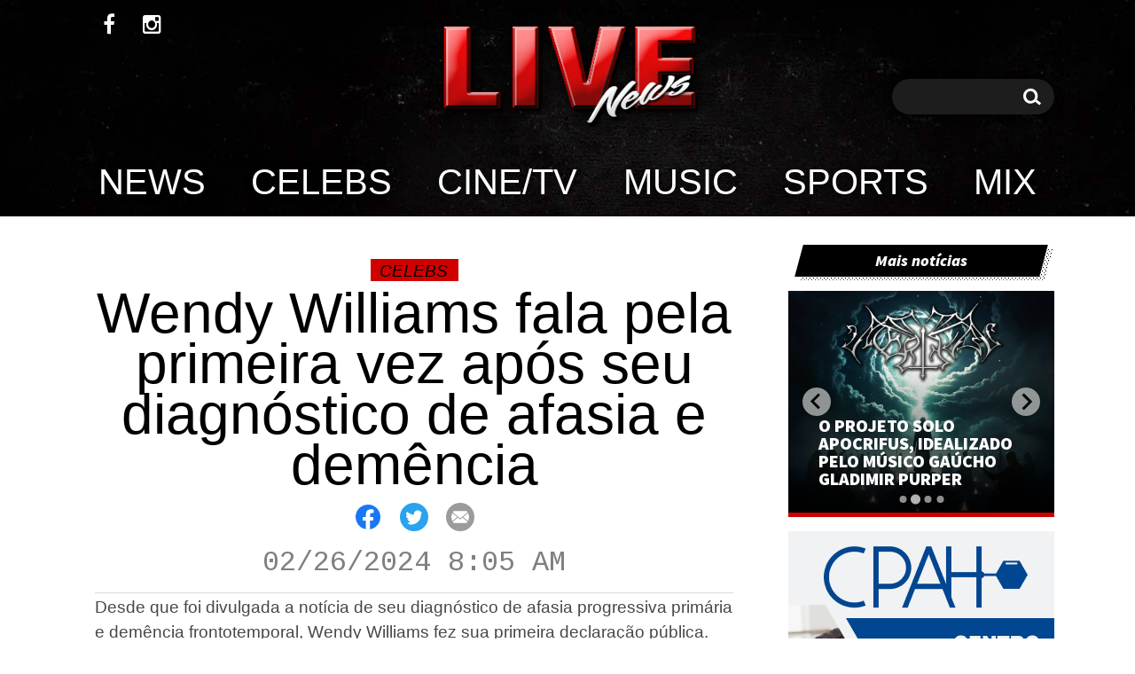

--- FILE ---
content_type: text/html; charset=UTF-8
request_url: https://livenews.com.br/news/wendy-williams-fala-pela-primeira-vez-apos-seu-diagnostico-de-afasia-e-demencia/
body_size: 18328
content:


<html class="no-js" dir="ltr" lang="pt-BR" prefix="og: https://ogp.me/ns#">

<head>

    <meta charset="UTF-8">
    <meta name="viewport" content="width=device-width, initial-scale=1.0">

    <link rel="preconnect" href="https://fonts.gstatic.com">
    <script src="https://code.jquery.com/jquery-3.5.1.min.js" integrity="sha256-9/aliU8dGd2tb6OSsuzixeV4y/faTqgFtohetphbbj0=" crossorigin="anonymous"></script>

    <link rel="stylesheet" href="https://cdn.jsdelivr.net/npm/@splidejs/splide@2.4.21/dist/css/splide.min.css" integrity="sha256-EqzwzekQXKNbB5EE4nNBQT+2gWQIWRZQXAd89YdIq8M=" crossorigin="anonymous">

    <script src="https://cdn.jsdelivr.net/npm/@splidejs/splide@2.4.21/dist/js/splide.min.js" integrity="sha256-SmCcbf/1ehhlBnw3ZGinNu6fjQV471LDBjc4yMMJhsk=" crossorigin="anonymous"></script>

    <link rel="stylesheet" href="https://maxcdn.bootstrapcdn.com/font-awesome/4.5.0/css/font-awesome.min.css">

    <link href="https://fonts.googleapis.com/css2?family=Source+Sans+Pro:ital,wght@0,200;0,300;0,400;0,600;0,700;0,900;1,300;1,900&display=swap" rel="stylesheet">
    <link href="https://fonts.googleapis.com/css2?family=Cousine:ital,wght@0,400;0,700;1,400;1,700&display=swap" rel="stylesheet">
    <title>Wendy Williams fala pela primeira vez após seu diagnóstico de afasia e demência - Live News</title>

		<!-- All in One SEO 4.9.3 - aioseo.com -->
	<meta name="description" content="Desde que foi divulgada a notícia de seu diagnóstico de afasia progressiva primária e demência frontotemporal, Wendy Williams fez sua primeira declaração pública. Aos 59 anos, a estrela da televisão recebeu o diagnóstico dessas condições em 2023, o que foi confirmado por seus representantes através de um comunicado na quinta-feira. No dia seguinte, uma declaração" />
	<meta name="robots" content="max-image-preview:large" />
	<meta name="author" content="Erre Soares"/>
	<link rel="canonical" href="https://livenews.com.br/news/wendy-williams-fala-pela-primeira-vez-apos-seu-diagnostico-de-afasia-e-demencia/" />
	<meta name="generator" content="All in One SEO (AIOSEO) 4.9.3" />
		<meta property="og:locale" content="pt_BR" />
		<meta property="og:site_name" content="Live News -" />
		<meta property="og:type" content="article" />
		<meta property="og:title" content="Wendy Williams fala pela primeira vez após seu diagnóstico de afasia e demência - Live News" />
		<meta property="og:description" content="Desde que foi divulgada a notícia de seu diagnóstico de afasia progressiva primária e demência frontotemporal, Wendy Williams fez sua primeira declaração pública. Aos 59 anos, a estrela da televisão recebeu o diagnóstico dessas condições em 2023, o que foi confirmado por seus representantes através de um comunicado na quinta-feira. No dia seguinte, uma declaração" />
		<meta property="og:url" content="https://livenews.com.br/news/wendy-williams-fala-pela-primeira-vez-apos-seu-diagnostico-de-afasia-e-demencia/" />
		<meta property="og:image" content="https://livenews.com.br/wp-content/uploads/2024/02/wendy2.webp" />
		<meta property="og:image:secure_url" content="https://livenews.com.br/wp-content/uploads/2024/02/wendy2.webp" />
		<meta property="og:image:width" content="720" />
		<meta property="og:image:height" content="405" />
		<meta property="article:published_time" content="2024-02-26T11:05:00+00:00" />
		<meta property="article:modified_time" content="2024-02-26T02:06:50+00:00" />
		<meta property="article:publisher" content="https://www.facebook.com/LivenewsBrasil" />
		<meta name="twitter:card" content="summary" />
		<meta name="twitter:title" content="Wendy Williams fala pela primeira vez após seu diagnóstico de afasia e demência - Live News" />
		<meta name="twitter:description" content="Desde que foi divulgada a notícia de seu diagnóstico de afasia progressiva primária e demência frontotemporal, Wendy Williams fez sua primeira declaração pública. Aos 59 anos, a estrela da televisão recebeu o diagnóstico dessas condições em 2023, o que foi confirmado por seus representantes através de um comunicado na quinta-feira. No dia seguinte, uma declaração" />
		<meta name="twitter:image" content="https://livenews.com.br/wp-content/uploads/2021/02/cropped-Live-News-Fundo-Transparente.png" />
		<script type="application/ld+json" class="aioseo-schema">
			{"@context":"https:\/\/schema.org","@graph":[{"@type":"BlogPosting","@id":"https:\/\/livenews.com.br\/news\/wendy-williams-fala-pela-primeira-vez-apos-seu-diagnostico-de-afasia-e-demencia\/#blogposting","name":"Wendy Williams fala pela primeira vez ap\u00f3s seu diagn\u00f3stico de afasia e dem\u00eancia - Live News","headline":"Wendy Williams fala pela primeira vez ap\u00f3s seu diagn\u00f3stico de afasia e dem\u00eancia","author":{"@id":"https:\/\/livenews.com.br\/author\/soares\/#author"},"publisher":{"@id":"https:\/\/livenews.com.br\/#organization"},"image":{"@type":"ImageObject","url":"https:\/\/i0.wp.com\/livenews.com.br\/wp-content\/uploads\/2024\/02\/wendy2.webp?fit=720%2C405&ssl=1","width":720,"height":405},"datePublished":"2024-02-26T08:05:00-03:00","dateModified":"2024-02-25T23:06:50-03:00","inLanguage":"pt-BR","mainEntityOfPage":{"@id":"https:\/\/livenews.com.br\/news\/wendy-williams-fala-pela-primeira-vez-apos-seu-diagnostico-de-afasia-e-demencia\/#webpage"},"isPartOf":{"@id":"https:\/\/livenews.com.br\/news\/wendy-williams-fala-pela-primeira-vez-apos-seu-diagnostico-de-afasia-e-demencia\/#webpage"},"articleSection":"Celebs, News, diagn\u00f3stico"},{"@type":"BreadcrumbList","@id":"https:\/\/livenews.com.br\/news\/wendy-williams-fala-pela-primeira-vez-apos-seu-diagnostico-de-afasia-e-demencia\/#breadcrumblist","itemListElement":[{"@type":"ListItem","@id":"https:\/\/livenews.com.br#listItem","position":1,"name":"Home","item":"https:\/\/livenews.com.br","nextItem":{"@type":"ListItem","@id":"https:\/\/livenews.com.br\/category\/news\/#listItem","name":"News"}},{"@type":"ListItem","@id":"https:\/\/livenews.com.br\/category\/news\/#listItem","position":2,"name":"News","item":"https:\/\/livenews.com.br\/category\/news\/","nextItem":{"@type":"ListItem","@id":"https:\/\/livenews.com.br\/news\/wendy-williams-fala-pela-primeira-vez-apos-seu-diagnostico-de-afasia-e-demencia\/#listItem","name":"Wendy Williams fala pela primeira vez ap\u00f3s seu diagn\u00f3stico de afasia e dem\u00eancia"},"previousItem":{"@type":"ListItem","@id":"https:\/\/livenews.com.br#listItem","name":"Home"}},{"@type":"ListItem","@id":"https:\/\/livenews.com.br\/news\/wendy-williams-fala-pela-primeira-vez-apos-seu-diagnostico-de-afasia-e-demencia\/#listItem","position":3,"name":"Wendy Williams fala pela primeira vez ap\u00f3s seu diagn\u00f3stico de afasia e dem\u00eancia","previousItem":{"@type":"ListItem","@id":"https:\/\/livenews.com.br\/category\/news\/#listItem","name":"News"}}]},{"@type":"Organization","@id":"https:\/\/livenews.com.br\/#organization","name":"Live News","url":"https:\/\/livenews.com.br\/","logo":{"@type":"ImageObject","url":"https:\/\/livenews.com.br\/wp-content\/uploads\/2021\/02\/cropped-Live-News-Fundo-Transparente.png","@id":"https:\/\/livenews.com.br\/news\/wendy-williams-fala-pela-primeira-vez-apos-seu-diagnostico-de-afasia-e-demencia\/#organizationLogo"},"image":{"@id":"https:\/\/livenews.com.br\/news\/wendy-williams-fala-pela-primeira-vez-apos-seu-diagnostico-de-afasia-e-demencia\/#organizationLogo"},"sameAs":["https:\/\/www.facebook.com\/LivenewsBrasil"]},{"@type":"Person","@id":"https:\/\/livenews.com.br\/author\/soares\/#author","url":"https:\/\/livenews.com.br\/author\/soares\/","name":"Erre Soares","image":{"@type":"ImageObject","@id":"https:\/\/livenews.com.br\/news\/wendy-williams-fala-pela-primeira-vez-apos-seu-diagnostico-de-afasia-e-demencia\/#authorImage","url":"https:\/\/secure.gravatar.com\/avatar\/29f7369d579c3047779f3317a021fdf684562391bddc09c83f502da40b2a16f2?s=96&d=mm&r=g","width":96,"height":96,"caption":"Erre Soares"}},{"@type":"WebPage","@id":"https:\/\/livenews.com.br\/news\/wendy-williams-fala-pela-primeira-vez-apos-seu-diagnostico-de-afasia-e-demencia\/#webpage","url":"https:\/\/livenews.com.br\/news\/wendy-williams-fala-pela-primeira-vez-apos-seu-diagnostico-de-afasia-e-demencia\/","name":"Wendy Williams fala pela primeira vez ap\u00f3s seu diagn\u00f3stico de afasia e dem\u00eancia - Live News","description":"Desde que foi divulgada a not\u00edcia de seu diagn\u00f3stico de afasia progressiva prim\u00e1ria e dem\u00eancia frontotemporal, Wendy Williams fez sua primeira declara\u00e7\u00e3o p\u00fablica. Aos 59 anos, a estrela da televis\u00e3o recebeu o diagn\u00f3stico dessas condi\u00e7\u00f5es em 2023, o que foi confirmado por seus representantes atrav\u00e9s de um comunicado na quinta-feira. No dia seguinte, uma declara\u00e7\u00e3o","inLanguage":"pt-BR","isPartOf":{"@id":"https:\/\/livenews.com.br\/#website"},"breadcrumb":{"@id":"https:\/\/livenews.com.br\/news\/wendy-williams-fala-pela-primeira-vez-apos-seu-diagnostico-de-afasia-e-demencia\/#breadcrumblist"},"author":{"@id":"https:\/\/livenews.com.br\/author\/soares\/#author"},"creator":{"@id":"https:\/\/livenews.com.br\/author\/soares\/#author"},"image":{"@type":"ImageObject","url":"https:\/\/i0.wp.com\/livenews.com.br\/wp-content\/uploads\/2024\/02\/wendy2.webp?fit=720%2C405&ssl=1","@id":"https:\/\/livenews.com.br\/news\/wendy-williams-fala-pela-primeira-vez-apos-seu-diagnostico-de-afasia-e-demencia\/#mainImage","width":720,"height":405},"primaryImageOfPage":{"@id":"https:\/\/livenews.com.br\/news\/wendy-williams-fala-pela-primeira-vez-apos-seu-diagnostico-de-afasia-e-demencia\/#mainImage"},"datePublished":"2024-02-26T08:05:00-03:00","dateModified":"2024-02-25T23:06:50-03:00"},{"@type":"WebSite","@id":"https:\/\/livenews.com.br\/#website","url":"https:\/\/livenews.com.br\/","name":"Live News","inLanguage":"pt-BR","publisher":{"@id":"https:\/\/livenews.com.br\/#organization"}}]}
		</script>
		<!-- All in One SEO -->

<link rel='dns-prefetch' href='//www.googletagmanager.com' />
<link rel='dns-prefetch' href='//stats.wp.com' />
<link rel='dns-prefetch' href='//pagead2.googlesyndication.com' />
<link rel='preconnect' href='//i0.wp.com' />
<link rel='preconnect' href='//c0.wp.com' />
<link rel="alternate" type="application/rss+xml" title="Feed para Live News &raquo;" href="https://livenews.com.br/feed/" />
<link rel="alternate" type="application/rss+xml" title="Feed de comentários para Live News &raquo;" href="https://livenews.com.br/comments/feed/" />
<link rel="alternate" type="application/rss+xml" title="Feed de comentários para Live News &raquo; Wendy Williams fala pela primeira vez após seu diagnóstico de afasia e demência" href="https://livenews.com.br/news/wendy-williams-fala-pela-primeira-vez-apos-seu-diagnostico-de-afasia-e-demencia/feed/" />
<link rel="alternate" title="oEmbed (JSON)" type="application/json+oembed" href="https://livenews.com.br/wp-json/oembed/1.0/embed?url=https%3A%2F%2Flivenews.com.br%2Fnews%2Fwendy-williams-fala-pela-primeira-vez-apos-seu-diagnostico-de-afasia-e-demencia%2F" />
<link rel="alternate" title="oEmbed (XML)" type="text/xml+oembed" href="https://livenews.com.br/wp-json/oembed/1.0/embed?url=https%3A%2F%2Flivenews.com.br%2Fnews%2Fwendy-williams-fala-pela-primeira-vez-apos-seu-diagnostico-de-afasia-e-demencia%2F&#038;format=xml" />
<style id='wp-img-auto-sizes-contain-inline-css'>
img:is([sizes=auto i],[sizes^="auto," i]){contain-intrinsic-size:3000px 1500px}
/*# sourceURL=wp-img-auto-sizes-contain-inline-css */
</style>

<link rel='stylesheet' id='jetpack_related-posts-css' href='https://c0.wp.com/p/jetpack/15.4/modules/related-posts/related-posts.css' media='all' />
<style id='wp-emoji-styles-inline-css'>

	img.wp-smiley, img.emoji {
		display: inline !important;
		border: none !important;
		box-shadow: none !important;
		height: 1em !important;
		width: 1em !important;
		margin: 0 0.07em !important;
		vertical-align: -0.1em !important;
		background: none !important;
		padding: 0 !important;
	}
/*# sourceURL=wp-emoji-styles-inline-css */
</style>
<link rel='stylesheet' id='wp-block-library-css' href='https://c0.wp.com/c/6.9/wp-includes/css/dist/block-library/style.min.css' media='all' />
<style id='classic-theme-styles-inline-css'>
/*! This file is auto-generated */
.wp-block-button__link{color:#fff;background-color:#32373c;border-radius:9999px;box-shadow:none;text-decoration:none;padding:calc(.667em + 2px) calc(1.333em + 2px);font-size:1.125em}.wp-block-file__button{background:#32373c;color:#fff;text-decoration:none}
/*# sourceURL=/wp-includes/css/classic-themes.min.css */
</style>
<link rel='stylesheet' id='aioseo/css/src/vue/standalone/blocks/table-of-contents/global.scss-css' href='https://livenews.com.br/wp-content/plugins/all-in-one-seo-pack/dist/Lite/assets/css/table-of-contents/global.e90f6d47.css?ver=4.9.3' media='all' />
<link rel='stylesheet' id='mediaelement-css' href='https://c0.wp.com/c/6.9/wp-includes/js/mediaelement/mediaelementplayer-legacy.min.css' media='all' />
<link rel='stylesheet' id='wp-mediaelement-css' href='https://c0.wp.com/c/6.9/wp-includes/js/mediaelement/wp-mediaelement.min.css' media='all' />
<style id='jetpack-sharing-buttons-style-inline-css'>
.jetpack-sharing-buttons__services-list{display:flex;flex-direction:row;flex-wrap:wrap;gap:0;list-style-type:none;margin:5px;padding:0}.jetpack-sharing-buttons__services-list.has-small-icon-size{font-size:12px}.jetpack-sharing-buttons__services-list.has-normal-icon-size{font-size:16px}.jetpack-sharing-buttons__services-list.has-large-icon-size{font-size:24px}.jetpack-sharing-buttons__services-list.has-huge-icon-size{font-size:36px}@media print{.jetpack-sharing-buttons__services-list{display:none!important}}.editor-styles-wrapper .wp-block-jetpack-sharing-buttons{gap:0;padding-inline-start:0}ul.jetpack-sharing-buttons__services-list.has-background{padding:1.25em 2.375em}
/*# sourceURL=https://livenews.com.br/wp-content/plugins/jetpack/_inc/blocks/sharing-buttons/view.css */
</style>
<style id='global-styles-inline-css'>
:root{--wp--preset--aspect-ratio--square: 1;--wp--preset--aspect-ratio--4-3: 4/3;--wp--preset--aspect-ratio--3-4: 3/4;--wp--preset--aspect-ratio--3-2: 3/2;--wp--preset--aspect-ratio--2-3: 2/3;--wp--preset--aspect-ratio--16-9: 16/9;--wp--preset--aspect-ratio--9-16: 9/16;--wp--preset--color--black: #000000;--wp--preset--color--cyan-bluish-gray: #abb8c3;--wp--preset--color--white: #ffffff;--wp--preset--color--pale-pink: #f78da7;--wp--preset--color--vivid-red: #cf2e2e;--wp--preset--color--luminous-vivid-orange: #ff6900;--wp--preset--color--luminous-vivid-amber: #fcb900;--wp--preset--color--light-green-cyan: #7bdcb5;--wp--preset--color--vivid-green-cyan: #00d084;--wp--preset--color--pale-cyan-blue: #8ed1fc;--wp--preset--color--vivid-cyan-blue: #0693e3;--wp--preset--color--vivid-purple: #9b51e0;--wp--preset--gradient--vivid-cyan-blue-to-vivid-purple: linear-gradient(135deg,rgb(6,147,227) 0%,rgb(155,81,224) 100%);--wp--preset--gradient--light-green-cyan-to-vivid-green-cyan: linear-gradient(135deg,rgb(122,220,180) 0%,rgb(0,208,130) 100%);--wp--preset--gradient--luminous-vivid-amber-to-luminous-vivid-orange: linear-gradient(135deg,rgb(252,185,0) 0%,rgb(255,105,0) 100%);--wp--preset--gradient--luminous-vivid-orange-to-vivid-red: linear-gradient(135deg,rgb(255,105,0) 0%,rgb(207,46,46) 100%);--wp--preset--gradient--very-light-gray-to-cyan-bluish-gray: linear-gradient(135deg,rgb(238,238,238) 0%,rgb(169,184,195) 100%);--wp--preset--gradient--cool-to-warm-spectrum: linear-gradient(135deg,rgb(74,234,220) 0%,rgb(151,120,209) 20%,rgb(207,42,186) 40%,rgb(238,44,130) 60%,rgb(251,105,98) 80%,rgb(254,248,76) 100%);--wp--preset--gradient--blush-light-purple: linear-gradient(135deg,rgb(255,206,236) 0%,rgb(152,150,240) 100%);--wp--preset--gradient--blush-bordeaux: linear-gradient(135deg,rgb(254,205,165) 0%,rgb(254,45,45) 50%,rgb(107,0,62) 100%);--wp--preset--gradient--luminous-dusk: linear-gradient(135deg,rgb(255,203,112) 0%,rgb(199,81,192) 50%,rgb(65,88,208) 100%);--wp--preset--gradient--pale-ocean: linear-gradient(135deg,rgb(255,245,203) 0%,rgb(182,227,212) 50%,rgb(51,167,181) 100%);--wp--preset--gradient--electric-grass: linear-gradient(135deg,rgb(202,248,128) 0%,rgb(113,206,126) 100%);--wp--preset--gradient--midnight: linear-gradient(135deg,rgb(2,3,129) 0%,rgb(40,116,252) 100%);--wp--preset--font-size--small: 13px;--wp--preset--font-size--medium: 20px;--wp--preset--font-size--large: 36px;--wp--preset--font-size--x-large: 42px;--wp--preset--spacing--20: 0.44rem;--wp--preset--spacing--30: 0.67rem;--wp--preset--spacing--40: 1rem;--wp--preset--spacing--50: 1.5rem;--wp--preset--spacing--60: 2.25rem;--wp--preset--spacing--70: 3.38rem;--wp--preset--spacing--80: 5.06rem;--wp--preset--shadow--natural: 6px 6px 9px rgba(0, 0, 0, 0.2);--wp--preset--shadow--deep: 12px 12px 50px rgba(0, 0, 0, 0.4);--wp--preset--shadow--sharp: 6px 6px 0px rgba(0, 0, 0, 0.2);--wp--preset--shadow--outlined: 6px 6px 0px -3px rgb(255, 255, 255), 6px 6px rgb(0, 0, 0);--wp--preset--shadow--crisp: 6px 6px 0px rgb(0, 0, 0);}:where(.is-layout-flex){gap: 0.5em;}:where(.is-layout-grid){gap: 0.5em;}body .is-layout-flex{display: flex;}.is-layout-flex{flex-wrap: wrap;align-items: center;}.is-layout-flex > :is(*, div){margin: 0;}body .is-layout-grid{display: grid;}.is-layout-grid > :is(*, div){margin: 0;}:where(.wp-block-columns.is-layout-flex){gap: 2em;}:where(.wp-block-columns.is-layout-grid){gap: 2em;}:where(.wp-block-post-template.is-layout-flex){gap: 1.25em;}:where(.wp-block-post-template.is-layout-grid){gap: 1.25em;}.has-black-color{color: var(--wp--preset--color--black) !important;}.has-cyan-bluish-gray-color{color: var(--wp--preset--color--cyan-bluish-gray) !important;}.has-white-color{color: var(--wp--preset--color--white) !important;}.has-pale-pink-color{color: var(--wp--preset--color--pale-pink) !important;}.has-vivid-red-color{color: var(--wp--preset--color--vivid-red) !important;}.has-luminous-vivid-orange-color{color: var(--wp--preset--color--luminous-vivid-orange) !important;}.has-luminous-vivid-amber-color{color: var(--wp--preset--color--luminous-vivid-amber) !important;}.has-light-green-cyan-color{color: var(--wp--preset--color--light-green-cyan) !important;}.has-vivid-green-cyan-color{color: var(--wp--preset--color--vivid-green-cyan) !important;}.has-pale-cyan-blue-color{color: var(--wp--preset--color--pale-cyan-blue) !important;}.has-vivid-cyan-blue-color{color: var(--wp--preset--color--vivid-cyan-blue) !important;}.has-vivid-purple-color{color: var(--wp--preset--color--vivid-purple) !important;}.has-black-background-color{background-color: var(--wp--preset--color--black) !important;}.has-cyan-bluish-gray-background-color{background-color: var(--wp--preset--color--cyan-bluish-gray) !important;}.has-white-background-color{background-color: var(--wp--preset--color--white) !important;}.has-pale-pink-background-color{background-color: var(--wp--preset--color--pale-pink) !important;}.has-vivid-red-background-color{background-color: var(--wp--preset--color--vivid-red) !important;}.has-luminous-vivid-orange-background-color{background-color: var(--wp--preset--color--luminous-vivid-orange) !important;}.has-luminous-vivid-amber-background-color{background-color: var(--wp--preset--color--luminous-vivid-amber) !important;}.has-light-green-cyan-background-color{background-color: var(--wp--preset--color--light-green-cyan) !important;}.has-vivid-green-cyan-background-color{background-color: var(--wp--preset--color--vivid-green-cyan) !important;}.has-pale-cyan-blue-background-color{background-color: var(--wp--preset--color--pale-cyan-blue) !important;}.has-vivid-cyan-blue-background-color{background-color: var(--wp--preset--color--vivid-cyan-blue) !important;}.has-vivid-purple-background-color{background-color: var(--wp--preset--color--vivid-purple) !important;}.has-black-border-color{border-color: var(--wp--preset--color--black) !important;}.has-cyan-bluish-gray-border-color{border-color: var(--wp--preset--color--cyan-bluish-gray) !important;}.has-white-border-color{border-color: var(--wp--preset--color--white) !important;}.has-pale-pink-border-color{border-color: var(--wp--preset--color--pale-pink) !important;}.has-vivid-red-border-color{border-color: var(--wp--preset--color--vivid-red) !important;}.has-luminous-vivid-orange-border-color{border-color: var(--wp--preset--color--luminous-vivid-orange) !important;}.has-luminous-vivid-amber-border-color{border-color: var(--wp--preset--color--luminous-vivid-amber) !important;}.has-light-green-cyan-border-color{border-color: var(--wp--preset--color--light-green-cyan) !important;}.has-vivid-green-cyan-border-color{border-color: var(--wp--preset--color--vivid-green-cyan) !important;}.has-pale-cyan-blue-border-color{border-color: var(--wp--preset--color--pale-cyan-blue) !important;}.has-vivid-cyan-blue-border-color{border-color: var(--wp--preset--color--vivid-cyan-blue) !important;}.has-vivid-purple-border-color{border-color: var(--wp--preset--color--vivid-purple) !important;}.has-vivid-cyan-blue-to-vivid-purple-gradient-background{background: var(--wp--preset--gradient--vivid-cyan-blue-to-vivid-purple) !important;}.has-light-green-cyan-to-vivid-green-cyan-gradient-background{background: var(--wp--preset--gradient--light-green-cyan-to-vivid-green-cyan) !important;}.has-luminous-vivid-amber-to-luminous-vivid-orange-gradient-background{background: var(--wp--preset--gradient--luminous-vivid-amber-to-luminous-vivid-orange) !important;}.has-luminous-vivid-orange-to-vivid-red-gradient-background{background: var(--wp--preset--gradient--luminous-vivid-orange-to-vivid-red) !important;}.has-very-light-gray-to-cyan-bluish-gray-gradient-background{background: var(--wp--preset--gradient--very-light-gray-to-cyan-bluish-gray) !important;}.has-cool-to-warm-spectrum-gradient-background{background: var(--wp--preset--gradient--cool-to-warm-spectrum) !important;}.has-blush-light-purple-gradient-background{background: var(--wp--preset--gradient--blush-light-purple) !important;}.has-blush-bordeaux-gradient-background{background: var(--wp--preset--gradient--blush-bordeaux) !important;}.has-luminous-dusk-gradient-background{background: var(--wp--preset--gradient--luminous-dusk) !important;}.has-pale-ocean-gradient-background{background: var(--wp--preset--gradient--pale-ocean) !important;}.has-electric-grass-gradient-background{background: var(--wp--preset--gradient--electric-grass) !important;}.has-midnight-gradient-background{background: var(--wp--preset--gradient--midnight) !important;}.has-small-font-size{font-size: var(--wp--preset--font-size--small) !important;}.has-medium-font-size{font-size: var(--wp--preset--font-size--medium) !important;}.has-large-font-size{font-size: var(--wp--preset--font-size--large) !important;}.has-x-large-font-size{font-size: var(--wp--preset--font-size--x-large) !important;}
:where(.wp-block-post-template.is-layout-flex){gap: 1.25em;}:where(.wp-block-post-template.is-layout-grid){gap: 1.25em;}
:where(.wp-block-term-template.is-layout-flex){gap: 1.25em;}:where(.wp-block-term-template.is-layout-grid){gap: 1.25em;}
:where(.wp-block-columns.is-layout-flex){gap: 2em;}:where(.wp-block-columns.is-layout-grid){gap: 2em;}
:root :where(.wp-block-pullquote){font-size: 1.5em;line-height: 1.6;}
/*# sourceURL=global-styles-inline-css */
</style>
<link rel='stylesheet' id='style-livenews-css' href='https://livenews.com.br/wp-content/themes/livenewsbendev/bendevoficial.css?ver=99f60a0e3b6d3a69e9513063ccc5df94' media='all' />
<script id="jetpack_related-posts-js-extra">
var related_posts_js_options = {"post_heading":"h4"};
//# sourceURL=jetpack_related-posts-js-extra
</script>
<script src="https://c0.wp.com/p/jetpack/15.4/_inc/build/related-posts/related-posts.min.js" id="jetpack_related-posts-js"></script>

<!-- Snippet da etiqueta do Google (gtag.js) adicionado pelo Site Kit -->
<!-- Snippet do Google Análises adicionado pelo Site Kit -->
<script src="https://www.googletagmanager.com/gtag/js?id=GT-KDZPX6S" id="google_gtagjs-js" async></script>
<script id="google_gtagjs-js-after">
window.dataLayer = window.dataLayer || [];function gtag(){dataLayer.push(arguments);}
gtag("set","linker",{"domains":["livenews.com.br"]});
gtag("js", new Date());
gtag("set", "developer_id.dZTNiMT", true);
gtag("config", "GT-KDZPX6S");
//# sourceURL=google_gtagjs-js-after
</script>
<link rel="https://api.w.org/" href="https://livenews.com.br/wp-json/" /><link rel="alternate" title="JSON" type="application/json" href="https://livenews.com.br/wp-json/wp/v2/posts/11118" /><link rel="EditURI" type="application/rsd+xml" title="RSD" href="https://livenews.com.br/xmlrpc.php?rsd" />

<link rel='shortlink' href='https://livenews.com.br/?p=11118' />
<meta name="generator" content="Site Kit by Google 1.171.0" />	<style>img#wpstats{display:none}</style>
		
<!-- Meta-etiquetas do Google AdSense adicionado pelo Site Kit -->
<meta name="google-adsense-platform-account" content="ca-host-pub-2644536267352236">
<meta name="google-adsense-platform-domain" content="sitekit.withgoogle.com">
<!-- Fim das meta-etiquetas do Google AdSense adicionado pelo Site Kit -->
<meta name="generator" content="Elementor 3.34.1; features: additional_custom_breakpoints; settings: css_print_method-external, google_font-enabled, font_display-auto">
			<style>
				.e-con.e-parent:nth-of-type(n+4):not(.e-lazyloaded):not(.e-no-lazyload),
				.e-con.e-parent:nth-of-type(n+4):not(.e-lazyloaded):not(.e-no-lazyload) * {
					background-image: none !important;
				}
				@media screen and (max-height: 1024px) {
					.e-con.e-parent:nth-of-type(n+3):not(.e-lazyloaded):not(.e-no-lazyload),
					.e-con.e-parent:nth-of-type(n+3):not(.e-lazyloaded):not(.e-no-lazyload) * {
						background-image: none !important;
					}
				}
				@media screen and (max-height: 640px) {
					.e-con.e-parent:nth-of-type(n+2):not(.e-lazyloaded):not(.e-no-lazyload),
					.e-con.e-parent:nth-of-type(n+2):not(.e-lazyloaded):not(.e-no-lazyload) * {
						background-image: none !important;
					}
				}
			</style>
			
<!-- Código do Google Adsense adicionado pelo Site Kit -->
<script async src="https://pagead2.googlesyndication.com/pagead/js/adsbygoogle.js?client=ca-pub-4209763650222798&amp;host=ca-host-pub-2644536267352236" crossorigin="anonymous"></script>

<!-- Fim do código do Google AdSense adicionado pelo Site Kit -->
<link rel="icon" href="https://i0.wp.com/livenews.com.br/wp-content/uploads/2022/08/cropped-live-news-logo1.png?fit=32%2C32&#038;ssl=1" sizes="32x32" />
<link rel="icon" href="https://i0.wp.com/livenews.com.br/wp-content/uploads/2022/08/cropped-live-news-logo1.png?fit=192%2C192&#038;ssl=1" sizes="192x192" />
<link rel="apple-touch-icon" href="https://i0.wp.com/livenews.com.br/wp-content/uploads/2022/08/cropped-live-news-logo1.png?fit=180%2C180&#038;ssl=1" />
<meta name="msapplication-TileImage" content="https://i0.wp.com/livenews.com.br/wp-content/uploads/2022/08/cropped-live-news-logo1.png?fit=270%2C270&#038;ssl=1" />
		<style id="wp-custom-css">
			@media (max-width: 900px) {
	.mobile-posts article a .image-container .embed-container {
		height: auto !important; 
		width: auto !important;
		background-size: cover !important;
	}
}
img.image-fluid {
	background-size: cover !important;
}		</style>
		     
     <!-- Global site tag (gtag.js) - Google Analytics -->
<script async src="https://www.googletagmanager.com/gtag/js?id=UA-97711406-1"></script>
<script>
  window.dataLayer = window.dataLayer || [];
  function gtag(){dataLayer.push(arguments);}
  gtag('js', new Date());

  gtag('config', 'UA-97711406-1');
</script>


</head>

<body class="wp-singular post-template-default single single-post postid-11118 single-format-standard wp-embed-responsive wp-theme-livenewsbendev elementor-default elementor-kit-7">


    <style type="text/css">
        @keyframes ldio-hkrqiislsh7 {
            0% {
                transform: rotate(0deg)
            }

            50% {
                transform: rotate(180deg)
            }

            100% {
                transform: rotate(360deg)
            }
        }

        .ldio-hkrqiislsh7 div {
            position: absolute;
            animation: ldio-hkrqiislsh7 1s linear infinite;
            width: 80px;
            height: 80px;
            top: 10px;
            left: 10px;
            border-radius: 50%;
            box-shadow: 0 2px 0 0 #000000;
            transform-origin: 40px 41px;
        }

        .loadingio-spinner-eclipse-xlda29r6prf {
            width: 98px;
            height: 98px;
            display: inline-block;
            overflow: hidden;
            background: none;
        }

        .ldio-hkrqiislsh7 {
            width: 100%;
            height: 100%;
            position: relative;
            transform: translateZ(0) scale(0.98);
            backface-visibility: hidden;
            transform-origin: 0 0;
            /* see note above */
        }

        .ldio-hkrqiislsh7 div {
            box-sizing: content-box;
        }

        /* generated by https://loading.io/ */
    </style>


    <style type="text/css">
        @keyframes ldio-smc465esz3s {
            0% {
                transform: rotate(0deg)
            }

            50% {
                transform: rotate(180deg)
            }

            100% {
                transform: rotate(360deg)
            }
        }

        .ldio-smc465esz3s div {
            position: absolute;
            animation: ldio-smc465esz3s 1s linear infinite;
            width: 80px;
            height: 80px;
            top: 10px;
            left: 10px;
            border-radius: 50%;
            box-shadow: 0 2px 0 0 #ffffff;
            transform-origin: 40px 41px;
        }

        .loadingio-spinner-eclipse-8em2u41ldxg {
            width: 44px;
            height: 44px;
            display: inline-block;
            overflow: hidden;
            background: none;
        }

        .ldio-smc465esz3s {
            width: 100%;
            height: 100%;
            position: relative;
            transform: translateZ(0) scale(0.44);
            backface-visibility: hidden;
            transform-origin: 0 0;
            /* see note above */
        }

        .ldio-smc465esz3s div {
            box-sizing: content-box;
        }

        /* generated by https://loading.io/ */
    </style>

    
    <div class="header-wrapper">
        <div class="header-wrappersub">


            <ul class="bendev-live-social">
                <li>
                    <a href="https://www.facebook.com/LivenewsBrasil" target="_blank" rel="noopener noreferrer">
                        <i class="fa fa-facebook" aria-hidden="true"></i>
                    </a>
                </li>
                <li>
                    <a href="http://instagram.com/livenews_br" target="_blank" rel="noopener noreferrer">
                        <i class="fa fa-instagram" aria-hidden="true"></i>
                    </a>
                </li>
            </ul>


            <a href="https://livenews.com.br" class="logo-link">
                <img class="logo-img" width="300" height="122" src="https://livenews.com.br/wp-content/themes/livenewsbendev/assets/live-news-logo1.png" alt="logo live news">
            </a>


            <div class="form-search">
                <form action="https://livenews.com.br" role="search" method="get" id="live-news-searchform">
                    <label for="live-news-searchform">
                        <span class="sr-only">Pesquisar</span>
                    </label>
                    <input type="text" name="s" value="">
                    <button type="submit">
                        <svg aria-hidden="true" role="img" xmlns="http://www.w3.org/2000/svg" width="16" height="16" viewBox="0 0 24 24">
                            <title>Pesquisa</title>
                            <path d="M24.001 20.663l-5.64-4.538c1.227-2.216 1.629-4.917.93-7.624l-.014-.053C17.851 2.92 12.714-.118 7.327 1.382 2.003 2.863-1.065 8.307.344 13.775l.014.053c1.426 5.529 6.563 8.566 11.95 7.066a9.935 9.935 0 0 0 3.82-2.03l5.764 4.637 2.11-2.838zM3.908 12.727c-.942-3.649.873-7.103 4.219-8.034 3.376-.939 6.638 1.125 7.585 4.803l.015.054c.94 3.648-.874 7.102-4.22 8.033-3.376.94-6.638-1.126-7.585-4.804l-.014-.052z"></path>
                        </svg>
                    </button>
                </form>
            </div>

            <button class="mobile-menu-button">
                <svg xmlns="http://www.w3.org/2000/svg" role="img" width="21" height="21" viewBox="0 0 80 80">
                    <path fill="#fff" d="M80 22.9H0V9.5h80v13.4zm0 10.3H0v13.5h80V33.2zm0 23.9H0v13.4h80V57.1z"></path>
                </svg>
            </button>

            <button class="mobile-search-button">
                <svg role="img" xmlns="http://www.w3.org/2000/svg" width="21" height="21" viewBox="0 0 80 80">
                    <path fill="#fff" d="M80 69 61.8 51c3.3-5.1 5.2-11.2 5.2-17.8C67 14.9 52 0 33.5 0S0 14.9 0 33.3c0 18.3 15 33.3 33.5 33.3 6.3 0 12.1-1.7 17.1-4.7L69 80l11-11zM12.5 33.3c0-11.5 9.4-20.9 21-20.9s21 9.4 21 20.9c0 11.5-9.4 20.9-21 20.9s-21-9.4-21-20.9z"></path>
                </svg>
            </button>

        </div>
        <header>
            <nav class="menu-menu-principal-container"><ul id="menu-menu-principal" class="menu-header-nav-desktop"><li id="menu-item-17" class="menu-item menu-item-type-post_type menu-item-object-page menu-item-home menu-item-17"><a href="https://livenews.com.br/">News</a></li>
<li id="menu-item-272" class="menu-item menu-item-type-post_type menu-item-object-page menu-item-272"><a href="https://livenews.com.br/celebs/">CELEBS</a></li>
<li id="menu-item-273" class="menu-item menu-item-type-post_type menu-item-object-page menu-item-273"><a href="https://livenews.com.br/cine-tv/">CINE/TV</a></li>
<li id="menu-item-333" class="menu-item menu-item-type-post_type menu-item-object-page menu-item-333"><a href="https://livenews.com.br/music/">Music</a></li>
<li id="menu-item-3963" class="menu-item menu-item-type-post_type menu-item-object-page menu-item-3963"><a href="https://livenews.com.br/sports/">Sports</a></li>
<li id="menu-item-274" class="menu-item menu-item-type-post_type menu-item-object-page menu-item-274"><a href="https://livenews.com.br/mix/">Mix</a></li>
</ul></nav>
            <nav class="menu-menu-principal-mobile-container"><ul id="menu-menu-principal-mobile" class="menu-header-nav-mobile"><li id="menu-item-22" class="menu-item menu-item-type-post_type menu-item-object-page menu-item-home menu-item-22"><a href="https://livenews.com.br/">News</a></li>
<li id="menu-item-275" class="menu-item menu-item-type-post_type menu-item-object-page menu-item-275"><a href="https://livenews.com.br/celebs/">CELEBS</a></li>
<li id="menu-item-276" class="menu-item menu-item-type-post_type menu-item-object-page menu-item-276"><a href="https://livenews.com.br/cine-tv/">CINE/TV</a></li>
<li id="menu-item-3962" class="menu-item menu-item-type-post_type menu-item-object-page menu-item-3962"><a href="https://livenews.com.br/sports/">Sports</a></li>
<li id="menu-item-277" class="menu-item menu-item-type-post_type menu-item-object-page menu-item-277"><a href="https://livenews.com.br/mix/">Mix</a></li>
</ul></nav>        </header><!-- #site-header -->
    </div>

    <nav class="nav-mobile">
        <button class="close-button-nav">
            <svg role="img" xmlns="http://www.w3.org/2000/svg" width="21" height="21" viewBox="0 0 21 21">
                <path fill="#fff" d="M10.5 7.6l7-7.1 3 3-7 7 7 7-3 3-7-7-7 7-3-3 7-7-7-7 3-3z"></path>
            </svg>
        </button>

        <div class="menu-menu-principal-mobile-container"><ul id="menu-menu-principal-mobile-1" class="menu-header-nav-mobile-modal"><li class="menu-item menu-item-type-post_type menu-item-object-page menu-item-home menu-item-22"><a href="https://livenews.com.br/">News</a></li>
<li class="menu-item menu-item-type-post_type menu-item-object-page menu-item-275"><a href="https://livenews.com.br/celebs/">CELEBS</a></li>
<li class="menu-item menu-item-type-post_type menu-item-object-page menu-item-276"><a href="https://livenews.com.br/cine-tv/">CINE/TV</a></li>
<li class="menu-item menu-item-type-post_type menu-item-object-page menu-item-3962"><a href="https://livenews.com.br/sports/">Sports</a></li>
<li class="menu-item menu-item-type-post_type menu-item-object-page menu-item-277"><a href="https://livenews.com.br/mix/">Mix</a></li>
</ul></div>        <ul class="midias-sociais">
            <li>
                <a href="https://www.facebook.com/LivenewsBrasil" target="_blank" rel="noopener noreferrer">
                    <i class="fa fa-facebook" aria-hidden="true"></i>
                </a>
            </li>
            <li>
                <a href="http://instagram.com/livenews_br" target="_blank" rel="noopener noreferrer">
                    <i class="fa fa-instagram" aria-hidden="true"></i>
                </a>
            </li>
        </ul>
    </nav>



    <div class="mobile-container-search">
        <button class=" button-close-mobile-search">
            <svg role="img" xmlns="http://www.w3.org/2000/svg" width="21" height="21" viewBox="0 0 21 21">
                <path fill="#fff" d="M10.5 7.6l7-7.1 3 3-7 7 7 7-3 3-7-7-7 7-3-3 7-7-7-7 3-3z"></path>
            </svg>
        </button>
        <div class="search-mobile-container-form">
            <form action="https://livenews.com.br" role="search" method="get">
                <div class="search-input-container">
                    <label for="s">
                        <input name="s" value="" />
                    </label>
                </div>
                <button class="search-mobile-container-form-button-submit">
                    <i class="fa fa-search" aria-hidden="true"></i>
                </button>
            </form>
        </div>
    </div><main class="main">
	<article class="artigo artigo-single">

		<!-- <div class="midia-primaria">
			<img src="https://i0.wp.com/livenews.com.br/wp-content/uploads/2024/02/wendy2.webp?fit=720%2C405&#038;ssl=1" class="img-fluid" alt="Wendy Williams fala pela primeira vez após seu diagnóstico de afasia e demência">
		</div> -->

		<div class="container-titulo">
			<div class="artigo-swipe">
				Celebs			</div>
			<h2 class="artigo-titulo">Wendy Williams fala pela primeira vez após seu diagnóstico de afasia e demência</h2>
			<ul class="social">
				<li class="social-item">
					<a href="" class="social-btn">
						<span class="social-btn social-btn-facebook"></span>
					</a>
				</li>
				<li class="social-item">
					<a href="" class="social-btn social-btn-twitter">
						<span class="social-btn  social-btn-twitter-icon"></span>
					</a>
				</li>
				<li class="social-item">
					<a href="" class="social-btn social-btn-email">
						<span class="social-btn social-btn-email-icon"></span>
					</a>
				</li>
			</ul>
			<h5 class="artigo-publicadoem">02/26/2024 8:05 AM</h5>
		</div>

		<div class="artigo-block">
			
<p>Desde que foi divulgada a notícia de seu diagnóstico de afasia progressiva primária e demência frontotemporal, Wendy Williams fez sua primeira declaração pública.</p>



<p>Aos 59 anos, a estrela da televisão recebeu o diagnóstico dessas condições em 2023, o que foi confirmado por seus representantes através de um comunicado na quinta-feira. No dia seguinte, uma declaração pessoal da apresentadora de talk show foi divulgada por seus representantes, preparada com o auxílio de sua equipe de saúde.</p>



<p>“Estou profundamente agradecida pelo amor e pelas mensagens positivas que recebi após a divulgação do meu diagnóstico de Afasia e Demência Frontotemporal (DFT)”, afirmou Williams. &#8220;Devo dizer, impressionante! A reação foi extraordinária.</p>



<p>&#8220;As palavras de apoio que me foram enviadas me emocionaram, reforçando a importância da união e da compaixão. Espero que, ao compartilhar minha experiência com FTD, possa trazer benefícios a outras pessoas que enfrentam a mesma condição.&#8221;</p>



<p>“Também quero expressar minha gratidão à Associação para a Degeneração Frontotemporal pelo apoio e pelos esforços incansáveis em promover a conscientização sobre a DFT”, acrescentou Williams.</p>



<p>“Continuo precisando de meu espaço e tranquilidade para me recuperar. Tenham certeza de que seu apoio e palavras de incentivo são muito valorizados.”</p>



<p>No anúncio feito na quinta-feira, os representantes de Williams esclareceram que a divulgação de seus diagnósticos foi uma medida para “esclarecer boatos falsos e danosos sobre seu estado de saúde”.</p>

<div id='jp-relatedposts' class='jp-relatedposts' >
	<h3 class="jp-relatedposts-headline"><em>Relacionado</em></h3>
</div>		</div>

		<br />

		<br />

		<div class="container-compartilha-botao">
			<a href="https://www.facebook.com/sharer?u=https://livenews.com.br/news/wendy-williams-fala-pela-primeira-vez-apos-seu-diagnostico-de-afasia-e-demencia/" target="_blank" rel="noopener noreferrer" class="facebook-button-share">
				<i class="fa fa-facebook" aria-hidden="true"></i> Compartilhar no facebook
			</a>
			<a title="Clique aqui para compartilhar no  Twitter" href="http://twitter.com/intent/tweet?text=Leia mais https://livenews.com.br/news/wendy-williams-fala-pela-primeira-vez-apos-seu-diagnostico-de-afasia-e-demencia/" target="_blank" rel="noopener noreferrer" class="tt-button-share">
				<i class="fa fa-twitter" aria-hidden="true"></i> Compartilhar no Twitter
			</a>
		</div>

		<div class="posts-relacionados">
			<header>
				<h3>Notícias relacionadas</h3>
			</header>

			<ul>
									<li>
						<a href="https://livenews.com.br/news/megablocos-de-rua-do-rj-confira-o-guia-completo-com-a-programacao-no-circuito-preta-gil/" rel="bookmark" title="Megablocos de rua do RJ: confira o guia completo com a programação no Circuito Preta Gil">
							<img src="https://i0.wp.com/livenews.com.br/wp-content/uploads/2026/01/53537035829_8b7de11315_o.jpg?fit=1200%2C780&#038;ssl=1" alt="Megablocos de rua do RJ: confira o guia completo com a programação no Circuito Preta Gil" class="image-fluid">
							<h4>Megablocos de rua do RJ: confira o guia completo com a programação no Circuito Preta Gil</h4>
						</a>
					</li>
									<li>
						<a href="https://livenews.com.br/celebs/silas-fernandes-sobre-relacao-atual-com-andreas-kisser-a-situacao-azedou-nao-mantemos-mais-dialogo/" rel="bookmark" title="Silas Fernandes sobre relação atual com Andreas Kisser: “A situação azedou. Não mantemos mais diálogo”">
							<img src="https://i0.wp.com/livenews.com.br/wp-content/uploads/2026/01/imagem_2026-01-12_193716087.png?fit=1200%2C675&#038;ssl=1" alt="Silas Fernandes sobre relação atual com Andreas Kisser: “A situação azedou. Não mantemos mais diálogo”" class="image-fluid">
							<h4>Silas Fernandes sobre relação atual com Andreas Kisser: “A situação azedou. Não mantemos mais diálogo”</h4>
						</a>
					</li>
							</ul>
		</div>

		<div class="posts-relacionados mais-livenews">
			<header>
				<h3>Mais do LiveNews</h3>
			</header>
			<div class="posts-mais">

									<div class="post-single-mais">
						<a href="https://livenews.com.br/musica/phantom-revela-detalhes-do-novo-album-not-midnight-yet-previsto-para-2026/" class="link">
							<img width="1024" height="1024" src="https://i0.wp.com/livenews.com.br/wp-content/uploads/2026/01/imagem_2026-01-22_064302989.png?fit=1024%2C1024&amp;ssl=1" class="attachment-full size-full wp-post-image" alt="" decoding="async" srcset="https://i0.wp.com/livenews.com.br/wp-content/uploads/2026/01/imagem_2026-01-22_064302989.png?w=1024&amp;ssl=1 1024w, https://i0.wp.com/livenews.com.br/wp-content/uploads/2026/01/imagem_2026-01-22_064302989.png?resize=300%2C300&amp;ssl=1 300w, https://i0.wp.com/livenews.com.br/wp-content/uploads/2026/01/imagem_2026-01-22_064302989.png?resize=150%2C150&amp;ssl=1 150w, https://i0.wp.com/livenews.com.br/wp-content/uploads/2026/01/imagem_2026-01-22_064302989.png?resize=768%2C768&amp;ssl=1 768w" sizes="(max-width: 1024px) 100vw, 1024px" />
														<div class="div-texto">
								<h2>Phantom revela detalhes do novo álbum “Not Midnight Yet”, previsto para 2026</h2>
								<span>01/22/2026 6:43 AM</span>
							</div>
						</a>
					</div>
									<div class="post-single-mais">
						<a href="https://livenews.com.br/musica/o-projeto-solo-apocrifus-idealizado-pelo-musico-gaucho-gladimir-purper/" class="link">
							<img width="800" height="800" src="https://i0.wp.com/livenews.com.br/wp-content/uploads/2026/01/imagem_2026-01-17_175641121.png?fit=800%2C800&amp;ssl=1" class="attachment-full size-full wp-post-image" alt="" decoding="async" srcset="https://i0.wp.com/livenews.com.br/wp-content/uploads/2026/01/imagem_2026-01-17_175641121.png?w=800&amp;ssl=1 800w, https://i0.wp.com/livenews.com.br/wp-content/uploads/2026/01/imagem_2026-01-17_175641121.png?resize=300%2C300&amp;ssl=1 300w, https://i0.wp.com/livenews.com.br/wp-content/uploads/2026/01/imagem_2026-01-17_175641121.png?resize=150%2C150&amp;ssl=1 150w, https://i0.wp.com/livenews.com.br/wp-content/uploads/2026/01/imagem_2026-01-17_175641121.png?resize=768%2C768&amp;ssl=1 768w" sizes="(max-width: 800px) 100vw, 800px" />
														<div class="div-texto">
								<h2>O projeto solo Apocrifus, idealizado pelo músico gaúcho Gladimir Purper</h2>
								<span>01/17/2026 5:57 PM</span>
							</div>
						</a>
					</div>
									<div class="post-single-mais">
						<a href="https://livenews.com.br/musica/minas-gerais-oficializa-o-dia-do-heavy-metal-no-estado/" class="link">
							<img width="1536" height="1024" src="https://i0.wp.com/livenews.com.br/wp-content/uploads/2026/01/imagem_2026-01-09_155044084.png?fit=1536%2C1024&amp;ssl=1" class="attachment-full size-full wp-post-image" alt="" decoding="async" srcset="https://i0.wp.com/livenews.com.br/wp-content/uploads/2026/01/imagem_2026-01-09_155044084.png?w=1536&amp;ssl=1 1536w, https://i0.wp.com/livenews.com.br/wp-content/uploads/2026/01/imagem_2026-01-09_155044084.png?resize=300%2C200&amp;ssl=1 300w, https://i0.wp.com/livenews.com.br/wp-content/uploads/2026/01/imagem_2026-01-09_155044084.png?resize=1024%2C683&amp;ssl=1 1024w, https://i0.wp.com/livenews.com.br/wp-content/uploads/2026/01/imagem_2026-01-09_155044084.png?resize=768%2C512&amp;ssl=1 768w, https://i0.wp.com/livenews.com.br/wp-content/uploads/2026/01/imagem_2026-01-09_155044084.png?resize=1200%2C800&amp;ssl=1 1200w" sizes="(max-width: 1536px) 100vw, 1536px" />
														<div class="div-texto">
								<h2>Minas Gerais oficializa o Dia do Heavy Metal no estado</h2>
								<span>01/09/2026 3:51 PM</span>
							</div>
						</a>
					</div>
									<div class="post-single-mais">
						<a href="https://livenews.com.br/uncategorized/saida-de-ruben-amorim-agita-mercado-de-apostas-e-lanca-incerteza-no-manchester-united/" class="link">
							<img width="670" height="377" src="https://i0.wp.com/livenews.com.br/wp-content/uploads/2022/01/MasonGreenwood001ap.jpg?fit=670%2C377&amp;ssl=1" class="attachment-full size-full wp-post-image" alt="" decoding="async" srcset="https://i0.wp.com/livenews.com.br/wp-content/uploads/2022/01/MasonGreenwood001ap.jpg?w=670&amp;ssl=1 670w, https://i0.wp.com/livenews.com.br/wp-content/uploads/2022/01/MasonGreenwood001ap.jpg?resize=300%2C169&amp;ssl=1 300w" sizes="(max-width: 670px) 100vw, 670px" />
														<div class="div-texto">
								<h2>Saída de Rúben Amorim agita mercado de apostas e lança incerteza no Manchester United</h2>
								<span>01/05/2026 8:07 PM</span>
							</div>
						</a>
					</div>
									<div class="post-single-mais">
						<a href="https://livenews.com.br/musica/titas-celebrarao-40-anos-do-album-cabeca-dinossauro-com-turne/" class="link">
							<img width="900" height="674" src="https://i0.wp.com/livenews.com.br/wp-content/uploads/2025/12/TITAS-CABECA-DINOSSAURO-FINAL-menor.jpg?fit=900%2C674&amp;ssl=1" class="attachment-full size-full wp-post-image" alt="" decoding="async" srcset="https://i0.wp.com/livenews.com.br/wp-content/uploads/2025/12/TITAS-CABECA-DINOSSAURO-FINAL-menor.jpg?w=900&amp;ssl=1 900w, https://i0.wp.com/livenews.com.br/wp-content/uploads/2025/12/TITAS-CABECA-DINOSSAURO-FINAL-menor.jpg?resize=300%2C225&amp;ssl=1 300w, https://i0.wp.com/livenews.com.br/wp-content/uploads/2025/12/TITAS-CABECA-DINOSSAURO-FINAL-menor.jpg?resize=768%2C575&amp;ssl=1 768w" sizes="(max-width: 900px) 100vw, 900px" />
														<div class="div-texto">
								<h2>Titãs celebrarão 40 anos do álbum &#8220;Cabeça Dinossauro&#8221; com turnê</h2>
								<span>12/16/2025 5:23 PM</span>
							</div>
						</a>
					</div>
									<div class="post-single-mais">
						<a href="https://livenews.com.br/musica/information-society-voltou-ao-rio/" class="link">
							<img width="700" height="444" src="https://i0.wp.com/livenews.com.br/wp-content/uploads/2025/12/inf-11.jpg?fit=700%2C444&amp;ssl=1" class="attachment-full size-full wp-post-image" alt="" decoding="async" srcset="https://i0.wp.com/livenews.com.br/wp-content/uploads/2025/12/inf-11.jpg?w=700&amp;ssl=1 700w, https://i0.wp.com/livenews.com.br/wp-content/uploads/2025/12/inf-11.jpg?resize=300%2C190&amp;ssl=1 300w" sizes="(max-width: 700px) 100vw, 700px" />
														<div class="div-texto">
								<h2>Information Society, voltou ao Rio </h2>
								<span>12/13/2025 7:13 PM</span>
							</div>
						</a>
					</div>
									<div class="post-single-mais">
						<a href="https://livenews.com.br/musica/graham-bonnet-une-forcas-com-bruce-dickinson-em-single-explosivo/" class="link">
							<img width="1200" height="737" src="https://i0.wp.com/livenews.com.br/wp-content/uploads/2025/12/imagem_2025-12-12_193657257.png?fit=1200%2C737&amp;ssl=1" class="attachment-full size-full wp-post-image" alt="" decoding="async" srcset="https://i0.wp.com/livenews.com.br/wp-content/uploads/2025/12/imagem_2025-12-12_193657257.png?w=1200&amp;ssl=1 1200w, https://i0.wp.com/livenews.com.br/wp-content/uploads/2025/12/imagem_2025-12-12_193657257.png?resize=300%2C184&amp;ssl=1 300w, https://i0.wp.com/livenews.com.br/wp-content/uploads/2025/12/imagem_2025-12-12_193657257.png?resize=1024%2C629&amp;ssl=1 1024w, https://i0.wp.com/livenews.com.br/wp-content/uploads/2025/12/imagem_2025-12-12_193657257.png?resize=768%2C472&amp;ssl=1 768w" sizes="(max-width: 1200px) 100vw, 1200px" />
														<div class="div-texto">
								<h2>GRAHAM BONNET UNE FORÇAS COM BRUCE DICKINSON EM SINGLE EXPLOSIVO</h2>
								<span>12/12/2025 7:40 PM</span>
							</div>
						</a>
					</div>
									<div class="post-single-mais">
						<a href="https://livenews.com.br/musica/fabio-jr-na-turne-bem-mais-que-os-meus-20-e-poucos-anos-no-rio/" class="link">
							<img width="700" height="494" src="https://i0.wp.com/livenews.com.br/wp-content/uploads/2025/12/Fabio-Jr_credito-Dudu-Biagio-2.jpg?fit=700%2C494&amp;ssl=1" class="attachment-full size-full wp-post-image" alt="" decoding="async" srcset="https://i0.wp.com/livenews.com.br/wp-content/uploads/2025/12/Fabio-Jr_credito-Dudu-Biagio-2.jpg?w=700&amp;ssl=1 700w, https://i0.wp.com/livenews.com.br/wp-content/uploads/2025/12/Fabio-Jr_credito-Dudu-Biagio-2.jpg?resize=300%2C212&amp;ssl=1 300w" sizes="(max-width: 700px) 100vw, 700px" />
														<div class="div-texto">
								<h2>Fábio Jr. na turnê “Bem Mais Que os Meus 20 e Poucos Anos” – no Rio</h2>
								<span>12/08/2025 10:13 PM</span>
							</div>
						</a>
					</div>
									<div class="post-single-mais">
						<a href="https://livenews.com.br/musica/information-society-thea-austin-snap-e-noel-juntos-no-qualistage-rj/" class="link">
							<img width="2560" height="1707" src="https://i0.wp.com/livenews.com.br/wp-content/uploads/2025/12/information-society-scaled.jpg?fit=2560%2C1707&amp;ssl=1" class="attachment-full size-full wp-post-image" alt="" decoding="async" srcset="https://i0.wp.com/livenews.com.br/wp-content/uploads/2025/12/information-society-scaled.jpg?w=2560&amp;ssl=1 2560w, https://i0.wp.com/livenews.com.br/wp-content/uploads/2025/12/information-society-scaled.jpg?resize=300%2C200&amp;ssl=1 300w, https://i0.wp.com/livenews.com.br/wp-content/uploads/2025/12/information-society-scaled.jpg?resize=1024%2C683&amp;ssl=1 1024w, https://i0.wp.com/livenews.com.br/wp-content/uploads/2025/12/information-society-scaled.jpg?resize=768%2C512&amp;ssl=1 768w, https://i0.wp.com/livenews.com.br/wp-content/uploads/2025/12/information-society-scaled.jpg?resize=1536%2C1024&amp;ssl=1 1536w, https://i0.wp.com/livenews.com.br/wp-content/uploads/2025/12/information-society-scaled.jpg?resize=2048%2C1365&amp;ssl=1 2048w, https://i0.wp.com/livenews.com.br/wp-content/uploads/2025/12/information-society-scaled.jpg?resize=1200%2C800&amp;ssl=1 1200w, https://i0.wp.com/livenews.com.br/wp-content/uploads/2025/12/information-society-scaled.jpg?resize=1980%2C1320&amp;ssl=1 1980w, https://i0.wp.com/livenews.com.br/wp-content/uploads/2025/12/information-society-scaled.jpg?w=1740&amp;ssl=1 1740w" sizes="(max-width: 2560px) 100vw, 2560px" />
														<div class="div-texto">
								<h2>Information Society, Thea Austin (SNAP!) e Noel juntos no Qualistage &#8211; RJ</h2>
								<span>12/08/2025 10:09 PM</span>
							</div>
						</a>
					</div>
									<div class="post-single-mais">
						<a href="https://livenews.com.br/musica/vagabundo-de-gusttavo-lima-e-luis-fonsi-alcanca-o-topo-das-musicas-mais-ouvidas-na-argentina/" class="link">
							<img width="800" height="587" src="https://i0.wp.com/livenews.com.br/wp-content/uploads/2025/12/gus-lima-e-fonsi.jpg?fit=800%2C587&amp;ssl=1" class="attachment-full size-full wp-post-image" alt="" decoding="async" srcset="https://i0.wp.com/livenews.com.br/wp-content/uploads/2025/12/gus-lima-e-fonsi.jpg?w=800&amp;ssl=1 800w, https://i0.wp.com/livenews.com.br/wp-content/uploads/2025/12/gus-lima-e-fonsi.jpg?resize=300%2C220&amp;ssl=1 300w, https://i0.wp.com/livenews.com.br/wp-content/uploads/2025/12/gus-lima-e-fonsi.jpg?resize=768%2C564&amp;ssl=1 768w" sizes="(max-width: 800px) 100vw, 800px" />
														<div class="div-texto">
								<h2>“Vagabundo”, de Gusttavo Lima e Luis Fonsi, alcança o topo das músicas mais ouvidas na Argentina</h2>
								<span>12/06/2025 10:13 PM</span>
							</div>
						</a>
					</div>
									<div class="post-single-mais">
						<a href="https://livenews.com.br/musica/helloween-cancela-excursao-asiatica-por-causa-de-problemas-de-saude-de-michael-kiske/" class="link">
							<img width="1500" height="785" src="https://i0.wp.com/livenews.com.br/wp-content/uploads/2025/11/imagem_2025-11-27_184254251.png?fit=1500%2C785&amp;ssl=1" class="attachment-full size-full wp-post-image" alt="" decoding="async" srcset="https://i0.wp.com/livenews.com.br/wp-content/uploads/2025/11/imagem_2025-11-27_184254251.png?w=1500&amp;ssl=1 1500w, https://i0.wp.com/livenews.com.br/wp-content/uploads/2025/11/imagem_2025-11-27_184254251.png?resize=300%2C157&amp;ssl=1 300w, https://i0.wp.com/livenews.com.br/wp-content/uploads/2025/11/imagem_2025-11-27_184254251.png?resize=1024%2C536&amp;ssl=1 1024w, https://i0.wp.com/livenews.com.br/wp-content/uploads/2025/11/imagem_2025-11-27_184254251.png?resize=768%2C402&amp;ssl=1 768w, https://i0.wp.com/livenews.com.br/wp-content/uploads/2025/11/imagem_2025-11-27_184254251.png?resize=1200%2C628&amp;ssl=1 1200w" sizes="(max-width: 1500px) 100vw, 1500px" />
														<div class="div-texto">
								<h2>Helloween cancela excursão asiática por causa de problemas de saúde de Michael Kiske</h2>
								<span>11/27/2025 6:43 PM</span>
							</div>
						</a>
					</div>
									<div class="post-single-mais">
						<a href="https://livenews.com.br/musica/vitriol-rasmussen-diz-que-episodio-foi-ataque-de-furia-provocado-por-drogas-apos-acusacoes-de-ex-integrantes/" class="link">
							<img width="1200" height="693" src="https://i0.wp.com/livenews.com.br/wp-content/uploads/2025/11/imagem_2025-11-25_185046943.png?fit=1200%2C693&amp;ssl=1" class="attachment-full size-full wp-post-image" alt="" decoding="async" srcset="https://i0.wp.com/livenews.com.br/wp-content/uploads/2025/11/imagem_2025-11-25_185046943.png?w=1200&amp;ssl=1 1200w, https://i0.wp.com/livenews.com.br/wp-content/uploads/2025/11/imagem_2025-11-25_185046943.png?resize=300%2C173&amp;ssl=1 300w, https://i0.wp.com/livenews.com.br/wp-content/uploads/2025/11/imagem_2025-11-25_185046943.png?resize=1024%2C591&amp;ssl=1 1024w, https://i0.wp.com/livenews.com.br/wp-content/uploads/2025/11/imagem_2025-11-25_185046943.png?resize=768%2C444&amp;ssl=1 768w" sizes="(max-width: 1200px) 100vw, 1200px" />
														<div class="div-texto">
								<h2>Vitriol: Rasmussen diz que episódio foi “ataque de fúria provocado por drogas” após acusações de ex-integrantes</h2>
								<span>11/25/2025 6:51 PM</span>
							</div>
						</a>
					</div>
									<div class="post-single-mais">
						<a href="https://livenews.com.br/musica/a-nova-voz-do-angra-alirio-netto-assume-o-microfone-e-frustra-sonho-de-reuniao/" class="link">
							<img width="1280" height="720" src="https://i0.wp.com/livenews.com.br/wp-content/uploads/2025/11/imagem_2025-11-24_170202562.png?fit=1280%2C720&amp;ssl=1" class="attachment-full size-full wp-post-image" alt="" decoding="async" srcset="https://i0.wp.com/livenews.com.br/wp-content/uploads/2025/11/imagem_2025-11-24_170202562.png?w=1280&amp;ssl=1 1280w, https://i0.wp.com/livenews.com.br/wp-content/uploads/2025/11/imagem_2025-11-24_170202562.png?resize=300%2C169&amp;ssl=1 300w, https://i0.wp.com/livenews.com.br/wp-content/uploads/2025/11/imagem_2025-11-24_170202562.png?resize=1024%2C576&amp;ssl=1 1024w, https://i0.wp.com/livenews.com.br/wp-content/uploads/2025/11/imagem_2025-11-24_170202562.png?resize=768%2C432&amp;ssl=1 768w, https://i0.wp.com/livenews.com.br/wp-content/uploads/2025/11/imagem_2025-11-24_170202562.png?resize=1200%2C675&amp;ssl=1 1200w" sizes="(max-width: 1280px) 100vw, 1280px" />
														<div class="div-texto">
								<h2>A nova voz do Angra: Alírio Netto assume o microfone e frustra sonho de reunião</h2>
								<span>11/24/2025 5:02 PM</span>
							</div>
						</a>
					</div>
									<div class="post-single-mais">
						<a href="https://livenews.com.br/musica/dire-straits-legacy-fez-show-no-rio/" class="link">
							<img width="700" height="670" src="https://i0.wp.com/livenews.com.br/wp-content/uploads/2025/11/IMG_91692.jpg?fit=700%2C670&amp;ssl=1" class="attachment-full size-full wp-post-image" alt="" decoding="async" srcset="https://i0.wp.com/livenews.com.br/wp-content/uploads/2025/11/IMG_91692.jpg?w=700&amp;ssl=1 700w, https://i0.wp.com/livenews.com.br/wp-content/uploads/2025/11/IMG_91692.jpg?resize=300%2C287&amp;ssl=1 300w" sizes="(max-width: 700px) 100vw, 700px" />
														<div class="div-texto">
								<h2>Dire Straits Legacy fez show no Rio</h2>
								<span>11/15/2025 4:33 PM</span>
							</div>
						</a>
					</div>
									<div class="post-single-mais">
						<a href="https://livenews.com.br/musica/zakk-wylde-sobre-derradeira-atuacao-com-ozzy-eu-nao-imaginava-que-seria-o-fim/" class="link">
							<img width="1536" height="864" src="https://i0.wp.com/livenews.com.br/wp-content/uploads/2025/11/imagem_2025-11-11_104135519.png?fit=1536%2C864&amp;ssl=1" class="attachment-full size-full wp-post-image" alt="" decoding="async" srcset="https://i0.wp.com/livenews.com.br/wp-content/uploads/2025/11/imagem_2025-11-11_104135519.png?w=1536&amp;ssl=1 1536w, https://i0.wp.com/livenews.com.br/wp-content/uploads/2025/11/imagem_2025-11-11_104135519.png?resize=300%2C169&amp;ssl=1 300w, https://i0.wp.com/livenews.com.br/wp-content/uploads/2025/11/imagem_2025-11-11_104135519.png?resize=1024%2C576&amp;ssl=1 1024w, https://i0.wp.com/livenews.com.br/wp-content/uploads/2025/11/imagem_2025-11-11_104135519.png?resize=768%2C432&amp;ssl=1 768w, https://i0.wp.com/livenews.com.br/wp-content/uploads/2025/11/imagem_2025-11-11_104135519.png?resize=1200%2C675&amp;ssl=1 1200w" sizes="(max-width: 1536px) 100vw, 1536px" />
														<div class="div-texto">
								<h2>Zakk Wylde sobre derradeira atuação com Ozzy: “Eu não imaginava que seria o fim”</h2>
								<span>11/11/2025 10:42 AM</span>
							</div>
						</a>
					</div>
							</div>

		</div>

	</article>

	<aside class="sidebar">
        <div class="side-bar-move">
            <div class="side-bar-slider recents-posts-slider">
                <div class="container-title">
                    <h3>Mais notícias</h3>
                </div>
                <div class="splide slider-container" id="slide">
                    <div class="splide__track">
                        <ul class="splide__list">
                                                            <li class="splide__slide">
                                    <a href="https://livenews.com.br/musica/phantom-revela-detalhes-do-novo-album-not-midnight-yet-previsto-para-2026/" class="link">
                                        <img width="1024" height="1024" src="https://i0.wp.com/livenews.com.br/wp-content/uploads/2026/01/imagem_2026-01-22_064302989.png?fit=1024%2C1024&amp;ssl=1" class="attachment-full size-full wp-post-image" alt="" decoding="async" srcset="https://i0.wp.com/livenews.com.br/wp-content/uploads/2026/01/imagem_2026-01-22_064302989.png?w=1024&amp;ssl=1 1024w, https://i0.wp.com/livenews.com.br/wp-content/uploads/2026/01/imagem_2026-01-22_064302989.png?resize=300%2C300&amp;ssl=1 300w, https://i0.wp.com/livenews.com.br/wp-content/uploads/2026/01/imagem_2026-01-22_064302989.png?resize=150%2C150&amp;ssl=1 150w, https://i0.wp.com/livenews.com.br/wp-content/uploads/2026/01/imagem_2026-01-22_064302989.png?resize=768%2C768&amp;ssl=1 768w" sizes="(max-width: 1024px) 100vw, 1024px" />                                        <div class="caption">
                                            <h5 class="slider-caption-class">Phantom revela detalhes do novo álbum “Not Midnight Yet”, previsto para 2026</h5>
                                        </div>
                                        <div class="item-coration"></div>
                                    </a>
                                </li>
                                                            <li class="splide__slide">
                                    <a href="https://livenews.com.br/musica/o-projeto-solo-apocrifus-idealizado-pelo-musico-gaucho-gladimir-purper/" class="link">
                                        <img width="800" height="800" src="https://i0.wp.com/livenews.com.br/wp-content/uploads/2026/01/imagem_2026-01-17_175641121.png?fit=800%2C800&amp;ssl=1" class="attachment-full size-full wp-post-image" alt="" decoding="async" srcset="https://i0.wp.com/livenews.com.br/wp-content/uploads/2026/01/imagem_2026-01-17_175641121.png?w=800&amp;ssl=1 800w, https://i0.wp.com/livenews.com.br/wp-content/uploads/2026/01/imagem_2026-01-17_175641121.png?resize=300%2C300&amp;ssl=1 300w, https://i0.wp.com/livenews.com.br/wp-content/uploads/2026/01/imagem_2026-01-17_175641121.png?resize=150%2C150&amp;ssl=1 150w, https://i0.wp.com/livenews.com.br/wp-content/uploads/2026/01/imagem_2026-01-17_175641121.png?resize=768%2C768&amp;ssl=1 768w" sizes="(max-width: 800px) 100vw, 800px" />                                        <div class="caption">
                                            <h5 class="slider-caption-class">O projeto solo Apocrifus, idealizado pelo músico gaúcho Gladimir Purper</h5>
                                        </div>
                                        <div class="item-coration"></div>
                                    </a>
                                </li>
                                                            <li class="splide__slide">
                                    <a href="https://livenews.com.br/musica/minas-gerais-oficializa-o-dia-do-heavy-metal-no-estado/" class="link">
                                        <img width="1536" height="1024" src="https://i0.wp.com/livenews.com.br/wp-content/uploads/2026/01/imagem_2026-01-09_155044084.png?fit=1536%2C1024&amp;ssl=1" class="attachment-full size-full wp-post-image" alt="" decoding="async" srcset="https://i0.wp.com/livenews.com.br/wp-content/uploads/2026/01/imagem_2026-01-09_155044084.png?w=1536&amp;ssl=1 1536w, https://i0.wp.com/livenews.com.br/wp-content/uploads/2026/01/imagem_2026-01-09_155044084.png?resize=300%2C200&amp;ssl=1 300w, https://i0.wp.com/livenews.com.br/wp-content/uploads/2026/01/imagem_2026-01-09_155044084.png?resize=1024%2C683&amp;ssl=1 1024w, https://i0.wp.com/livenews.com.br/wp-content/uploads/2026/01/imagem_2026-01-09_155044084.png?resize=768%2C512&amp;ssl=1 768w, https://i0.wp.com/livenews.com.br/wp-content/uploads/2026/01/imagem_2026-01-09_155044084.png?resize=1200%2C800&amp;ssl=1 1200w" sizes="(max-width: 1536px) 100vw, 1536px" />                                        <div class="caption">
                                            <h5 class="slider-caption-class">Minas Gerais oficializa o Dia do Heavy Metal no estado</h5>
                                        </div>
                                        <div class="item-coration"></div>
                                    </a>
                                </li>
                                                            <li class="splide__slide">
                                    <a href="https://livenews.com.br/uncategorized/saida-de-ruben-amorim-agita-mercado-de-apostas-e-lanca-incerteza-no-manchester-united/" class="link">
                                        <img width="670" height="377" src="https://i0.wp.com/livenews.com.br/wp-content/uploads/2022/01/MasonGreenwood001ap.jpg?fit=670%2C377&amp;ssl=1" class="attachment-full size-full wp-post-image" alt="" decoding="async" srcset="https://i0.wp.com/livenews.com.br/wp-content/uploads/2022/01/MasonGreenwood001ap.jpg?w=670&amp;ssl=1 670w, https://i0.wp.com/livenews.com.br/wp-content/uploads/2022/01/MasonGreenwood001ap.jpg?resize=300%2C169&amp;ssl=1 300w" sizes="(max-width: 670px) 100vw, 670px" />                                        <div class="caption">
                                            <h5 class="slider-caption-class">Saída de Rúben Amorim agita mercado de apostas e lança incerteza no Manchester United</h5>
                                        </div>
                                        <div class="item-coration"></div>
                                    </a>
                                </li>
                                                    </ul>
                    </div>
                </div>
            </div>
            <img style="max-height: 900px;
    object-fit: contain;
    max-width: 100%;" src="https://livenews.com.br/wp-content/themes/livenewsbendev/anuncio-cpah.png" alt="" srcset="">
        </div>
    </aside>
	<script>
		var isMobile = false; //initiate as false
		// device detection
		if (/(android|bb\d+|meego).+mobile|avantgo|bada\/|blackberry|blazer|compal|elaine|fennec|hiptop|iemobile|ip(hone|od)|ipad|iris|kindle|Android|Silk|lge |maemo|midp|mmp|netfront|opera m(ob|in)i|palm( os)?|phone|p(ixi|re)\/|plucker|pocket|psp|series(4|6)0|symbian|treo|up\.(browser|link)|vodafone|wap|windows (ce|phone)|xda|xiino/i.test(navigator.userAgent) ||
			/1207|6310|6590|3gso|4thp|50[1-6]i|770s|802s|a wa|abac|ac(er|oo|s\-)|ai(ko|rn)|al(av|ca|co)|amoi|an(ex|ny|yw)|aptu|ar(ch|go)|as(te|us)|attw|au(di|\-m|r |s )|avan|be(ck|ll|nq)|bi(lb|rd)|bl(ac|az)|br(e|v)w|bumb|bw\-(n|u)|c55\/|capi|ccwa|cdm\-|cell|chtm|cldc|cmd\-|co(mp|nd)|craw|da(it|ll|ng)|dbte|dc\-s|devi|dica|dmob|do(c|p)o|ds(12|\-d)|el(49|ai)|em(l2|ul)|er(ic|k0)|esl8|ez([4-7]0|os|wa|ze)|fetc|fly(\-|_)|g1 u|g560|gene|gf\-5|g\-mo|go(\.w|od)|gr(ad|un)|haie|hcit|hd\-(m|p|t)|hei\-|hi(pt|ta)|hp( i|ip)|hs\-c|ht(c(\-| |_|a|g|p|s|t)|tp)|hu(aw|tc)|i\-(20|go|ma)|i230|iac( |\-|\/)|ibro|idea|ig01|ikom|im1k|inno|ipaq|iris|ja(t|v)a|jbro|jemu|jigs|kddi|keji|kgt( |\/)|klon|kpt |kwc\-|kyo(c|k)|le(no|xi)|lg( g|\/(k|l|u)|50|54|\-[a-w])|libw|lynx|m1\-w|m3ga|m50\/|ma(te|ui|xo)|mc(01|21|ca)|m\-cr|me(rc|ri)|mi(o8|oa|ts)|mmef|mo(01|02|bi|de|do|t(\-| |o|v)|zz)|mt(50|p1|v )|mwbp|mywa|n10[0-2]|n20[2-3]|n30(0|2)|n50(0|2|5)|n7(0(0|1)|10)|ne((c|m)\-|on|tf|wf|wg|wt)|nok(6|i)|nzph|o2im|op(ti|wv)|oran|owg1|p800|pan(a|d|t)|pdxg|pg(13|\-([1-8]|c))|phil|pire|pl(ay|uc)|pn\-2|po(ck|rt|se)|prox|psio|pt\-g|qa\-a|qc(07|12|21|32|60|\-[2-7]|i\-)|qtek|r380|r600|raks|rim9|ro(ve|zo)|s55\/|sa(ge|ma|mm|ms|ny|va)|sc(01|h\-|oo|p\-)|sdk\/|se(c(\-|0|1)|47|mc|nd|ri)|sgh\-|shar|sie(\-|m)|sk\-0|sl(45|id)|sm(al|ar|b3|it|t5)|so(ft|ny)|sp(01|h\-|v\-|v )|sy(01|mb)|t2(18|50)|t6(00|10|18)|ta(gt|lk)|tcl\-|tdg\-|tel(i|m)|tim\-|t\-mo|to(pl|sh)|ts(70|m\-|m3|m5)|tx\-9|up(\.b|g1|si)|utst|v400|v750|veri|vi(rg|te)|vk(40|5[0-3]|\-v)|vm40|voda|vulc|vx(52|53|60|61|70|80|81|83|85|98)|w3c(\-| )|webc|whit|wi(g |nc|nw)|wmlb|wonu|x700|yas\-|your|zeto|zte\-/i.test(navigator.userAgent.substr(0, 4))) {
			isMobile = true;
		}
		var splide = new Splide('#slide', {
			type: 'loop',
			autoplay: true

		});
		splide.mount();
		if (isMobile) {
			$('.sidebar').hide()
		}
	</script>
</main><!-- #site-content -->

<footer>
   <div class="footer-row">

   </div>
</footer>

<script>
   $('.mobile-search-button').click(function() {
      $('.mobile-container-search').toggleClass('active');
   });

   $('.button-close-mobile-search').click(function() {
      $('.mobile-container-search').toggleClass('active');
   });

   $('.mobile-menu-button').click(function() {
      console.log('add')
      $('.nav-mobile').toggleClass('nav-mobile-open');
   });


   $('.close-button-nav').click(function() {
      console.log('add')
      $('.nav-mobile').toggleClass('nav-mobile-open');
   });
</script>


</body>

</html>

--- FILE ---
content_type: text/html; charset=utf-8
request_url: https://www.google.com/recaptcha/api2/aframe
body_size: 266
content:
<!DOCTYPE HTML><html><head><meta http-equiv="content-type" content="text/html; charset=UTF-8"></head><body><script nonce="IJ5jE1sYX5npJftNirW2uw">/** Anti-fraud and anti-abuse applications only. See google.com/recaptcha */ try{var clients={'sodar':'https://pagead2.googlesyndication.com/pagead/sodar?'};window.addEventListener("message",function(a){try{if(a.source===window.parent){var b=JSON.parse(a.data);var c=clients[b['id']];if(c){var d=document.createElement('img');d.src=c+b['params']+'&rc='+(localStorage.getItem("rc::a")?sessionStorage.getItem("rc::b"):"");window.document.body.appendChild(d);sessionStorage.setItem("rc::e",parseInt(sessionStorage.getItem("rc::e")||0)+1);localStorage.setItem("rc::h",'1769508408211');}}}catch(b){}});window.parent.postMessage("_grecaptcha_ready", "*");}catch(b){}</script></body></html>

--- FILE ---
content_type: text/css
request_url: https://livenews.com.br/wp-content/themes/livenewsbendev/bendevoficial.css?ver=99f60a0e3b6d3a69e9513063ccc5df94
body_size: 19125
content:
html,body,div,span,applet,object,iframe,h1,h2,h3,h4,h5,h6,p,blockquote,pre,a,abbr,acronym,address,big,cite,code,del,dfn,em,img,ins,kbd,q,s,samp,small,strike,strong,sub,sup,tt,var,b,u,i,center,dl,dt,dd,ol,ul,li,fieldset,form,label,legend,table,caption,tbody,tfoot,thead,tr,th,td,article,aside,canvas,details,embed,figure,figcaption,footer,header,hgroup,menu,nav,output,ruby,section,summary,time,mark,audio,video{margin:0;padding:0;border:0;font-size:100%;font:inherit;vertical-align:baseline}:focus{outline:0}article,aside,details,figcaption,figure,footer,header,hgroup,menu,nav,section{display:block}body{line-height:1}ol,ul{list-style:none}blockquote,q{quotes:none}blockquote:before,blockquote:after,q:before,q:after{content:'';content:none}table{border-collapse:collapse;border-spacing:0}input[type=search]::-webkit-search-cancel-button,input[type=search]::-webkit-search-decoration,input[type=search]::-webkit-search-results-button,input[type=search]::-webkit-search-results-decoration{-webkit-appearance:none;-moz-appearance:none}input[type=search]{-webkit-appearance:none;-moz-appearance:none;-webkit-box-sizing:content-box;-moz-box-sizing:content-box;box-sizing:content-box}textarea{overflow:auto;vertical-align:top;resize:vertical}audio,canvas,video{display:inline-block;*display:inline;*zoom:1;max-width:100%}audio:not([controls]){display:none;height:0}[hidden]{display:none}html{font-size:100%;-webkit-text-size-adjust:100%;-ms-text-size-adjust:100%}a:focus{outline:thin dotted}a:active,a:hover{outline:0}img{border:0;-ms-interpolation-mode:bicubic}figure{margin:0}form{margin:0}fieldset{border:1px solid #c0c0c0;margin:0 2px;padding:0.35em 0.625em 0.75em}legend{border:0;padding:0;white-space:normal;*margin-left:-7px}button,input,select,textarea{font-size:100%;margin:0;vertical-align:baseline;*vertical-align:middle}button,input{line-height:normal}button,select{text-transform:none}button,html input[type="button"],input[type="reset"],input[type="submit"]{-webkit-appearance:button;cursor:pointer;*overflow:visible}button[disabled],html input[disabled]{cursor:default}input[type="checkbox"],input[type="radio"]{box-sizing:border-box;padding:0;*height:13px;*width:13px}input[type="search"]{-webkit-appearance:textfield;-moz-box-sizing:content-box;-webkit-box-sizing:content-box;box-sizing:content-box}input[type="search"]::-webkit-search-cancel-button,input[type="search"]::-webkit-search-decoration{-webkit-appearance:none}button::-moz-focus-inner,input::-moz-focus-inner{border:0;padding:0}textarea{overflow:auto;vertical-align:top}table{border-collapse:collapse;border-spacing:0}html,button,input,select,textarea{color:#222}::-moz-selection{background:#b3d4fc;text-shadow:none}::selection{background:#b3d4fc;text-shadow:none}img{vertical-align:middle}fieldset{border:0;margin:0;padding:0}textarea{resize:vertical}.chromeframe{margin:0.2em 0;background:#ccc;color:#000;padding:0.2em 0}.sr-only{position:absolute;width:1px;height:1px;padding:0;margin:-1px;overflow:hidden;clip:rect(0, 0, 0, 0);white-space:nowrap;border:0}body{background:#000;font-family:"Source Sans Pro", Roboto, "Helvetica Neue", Arial, sans-serif,
 "Apple Color Emoji", "Segoe UI Emoji", "Segoe UI Symbol", "Noto Color Emoji";font-size:1rem;font-weight:400;line-height:1.4;color:#000;text-align:left}@media (min-width: 640px){body{background:#fff}}.sr-only{position:absolute;width:1px;height:1px;padding:0;margin:-1px;overflow:hidden;clip:rect(0, 0, 0, 0);white-space:nowrap;border:0}.image-fluid{max-width:100%;height:auto;max-height:400px;object-fit:cover}@media (min-width: 768px){.image-fluid{width:100%}}.menu-mobile-container{display:flex;flex-wrap:wrap;flex-direction:row;justify-content:space-between;padding:3.25rem 1rem 0.75rem 1rem;display:none}.menu-mobile-container .active{display:block;position:absolute;background:black;top:0;bottom:0;left:0;right:0;z-index:1000}.paginacao{display:flex;position:relative;margin-bottom:1.25rem;align-items:center;justify-content:center;color:#818080;font-family:Cousine, "Liberation Mono", "Roboto Mono", Monaco,
 "Lucida Console", monospace;font-size:0.875rem;padding-left:0;list-style:none;border-radius:0}.paginacao a{text-align:center;color:#818080;text-shadow:0 0 1px #818080;background-color:transparent;display:inline-block;border:1px solid rgba(175,175,175,0.4);margin:0 5px;text-decoration:none;padding:10px}footer .footer-row{display:flex;flex-direction:row;flex-wrap:wrap;max-width:1098px;margin:0 auto;color:#9b9b9b;padding:0 .75rem;font-family:'Roboto', Helvetica, Arial, sans-serif}.side-bar-move{position:sticky;position:-webkit-sticky;top:0;padding-top:96px;margin-top:-96px;margin-bottom:1rem;pointer-events:none}.header-wrapper{background:#000}@media (min-width: 1024px){.header-wrapper{background:url("[data-uri]")}}.header-wrapper .mobile-menu-button{display:flex;appearance:none;position:absolute;top:0;left:0;width:3.5rem;height:3.5rem;padding:1.125rem 1rem;opacity:0.5;font-size:0;border:none;background:transparent}@media (min-width: 740px){.header-wrapper .mobile-menu-button{display:none}}.header-wrapper .mobile-search-button{display:flex;position:absolute;top:0;left:auto;right:0;cursor:pointer;width:3.5rem;height:3.5rem;padding:1.125rem 1rem;opacity:0.5;font-size:0;border:none;background:transparent}@media (min-width: 740px){.header-wrapper .mobile-search-button{display:none}}.header-wrapper header{width:100%;position:relative}@media (min-width: 740px){.header-wrapper header{min-height:56px}}.header-wrapper header .menu-menu-principal-container{display:none;margin:0 auto;padding:0;width:100%;align-items:center;justify-content:center;position:relative}@media (min-width: 740px){.header-wrapper header .menu-menu-principal-container{display:flex}}.header-wrapper header .menu-menu-principal-container ul{display:flex;align-items:stretch;justify-content:space-between;flex:1 1 auto;padding:0 0.5rem;width:100%;max-width:1098px}.header-wrapper header .menu-menu-principal-container ul li{display:inline-block;font-size:40px;line-height:1}.header-wrapper header .menu-menu-principal-container ul li.active a::after{content:"";position:absolute;right:0.75rem;bottom:13px;left:0.75rem;width:calc(100% - 1.5rem);height:6px;background-color:#cf0000}.header-wrapper header .menu-menu-principal-container ul li a{color:#fff;position:relative;display:inline-block;padding:0 0.75rem;height:80px;line-height:83px;font-family:ProximaNovaExCn_Black, Impact, "Roboto Condensed",
 "Arial Narrow", sans-serif;text-transform:uppercase;text-decoration:none;text-shadow:0 0 10px #000}.header-wrapper header .menu-menu-principal-container ul li a:hover{color:#cf0000}.header-wrapper header .menu-menu-principal-mobile-container{display:flex;flex-wrap:nowrap;position:relative;margin-right:auto;margin-bottom:20px;margin-left:auto;border-bottom:none;width:100%;max-width:1098px;color:#000;box-shadow:inset 0 -1px 0 #1d1d1d;border-bottom:0 solid #e0e0e0}@media (min-width: 740px){.header-wrapper header .menu-menu-principal-mobile-container{display:none}}.header-wrapper header .menu-menu-principal-mobile-container ul{display:flex;flex-wrap:nowrap;margin:0;padding:0;min-width:100%;list-style-type:none}.header-wrapper header .menu-menu-principal-mobile-container ul li{flex:auto}.header-wrapper header .menu-menu-principal-mobile-container ul li.current_page_item{box-shadow:inset 0 -3px 0 0 #cf0000}.header-wrapper header .menu-menu-principal-mobile-container ul li.current_page_item a{color:#fff}.header-wrapper header .menu-menu-principal-mobile-container ul li a{display:block;width:100%;vertical-align:middle;padding-bottom:0.75rem;font-size:1rem;line-height:1.75rem;font-family:Cousine, "Liberation Mono", "Roboto Mono", Monaco,
 "Lucida Console", monospace;font-weight:bold;text-align:center;text-transform:uppercase;color:#818080;white-space:nowrap;text-decoration:none}.header-wrapper .header-wrappersub{position:relative;max-width:1098px;margin:0 auto;padding:0 0.75rem 0 0.75rem;text-align:center;zoom:1}.header-wrapper .header-wrappersub .logo-link{display:inline-block;cursor:pointer}@media (min-width: 640px){.header-wrapper .header-wrappersub .logo-link{padding:1.75rem 0}}@media (min-width: 1024px){.header-wrapper .header-wrappersub .logo-link{padding:1rem 0 1.25rem 0}}.header-wrapper .header-wrappersub .logo-link .logo-img{width:182px;height:102px}@media (min-width: 640px){.header-wrapper .header-wrappersub .logo-link .logo-img{width:260px;height:106px}}@media (min-width: 1024px){.header-wrapper .header-wrappersub .logo-link .logo-img{width:306px;height:128px;filter:drop-shadow(2px 3px 0px #000) drop-shadow(0 0 10px #000)}}.header-wrapper .header-wrappersub .bendev-live-social{display:none}@media (min-width: 900px){.header-wrapper .header-wrappersub .bendev-live-social{display:block;position:absolute;top:1rem;right:1rem;display:inline-flex;align-items:center;font-size:0}}@media (min-width: 1024px){.header-wrapper .header-wrappersub .bendev-live-social{display:block;top:0.75rem;right:auto;left:0.75rem}}.header-wrapper .header-wrappersub .bendev-live-social li{display:inline-block;vertical-align:top}@media (min-width: 640px){.header-wrapper .header-wrappersub .bendev-live-social li{top:1rem;right:1rem;display:inline-flex;align-items:center;font-size:0}}.header-wrapper .header-wrappersub .bendev-live-social li a{display:flex;align-items:center;justify-content:center;height:2rem;width:2rem;margin-left:1rem;border-radius:10rem;text-decoration:none}.header-wrapper .header-wrappersub .bendev-live-social li a i{font-size:24px;color:#fff}.header-wrapper .header-wrappersub .form-search{position:absolute;top:auto;bottom:35px;right:0.75rem;left:auto;display:inline-block;width:auto;height:auto;background-color:transparent;z-index:1}@media (max-width: 1023px){.header-wrapper .header-wrappersub .form-search{display:none}}.header-wrapper .header-wrappersub .form-search form{width:100%;text-align:left}.header-wrapper .header-wrappersub .form-search form input{position:relative;float:right;padding:0 45px 0 20px;width:183px;height:40px;color:#fff;font-family:"Roboto Condensed", "Arial Narrow", "Archivo Narrow",
 Roboto, "Helvetica Neue", Helvetica, sans-serif;font-weight:700;opacity:1;outline:none;font-size:15px;text-transform:uppercase;background-color:#1d1d1d;border:0 none;border-radius:20px;box-shadow:0 0 10px #000;transition:all 0.5s ease}.header-wrapper .header-wrappersub .form-search form button{position:absolute;z-index:5;top:0;left:0;width:3.5rem;height:3.5rem;margin:0;cursor:pointer;background-color:transparent;padding:0px;border:none}.header-wrapper .header-wrappersub .form-search form button svg{height:1.25rem;width:1.25rem}.header-wrapper .header-wrappersub .form-search form button svg path{fill:#fff}@media (min-width: 1024px){.header-wrapper .header-wrappersub .form-search form button{width:50px;height:40px;right:0;left:auto}}.nav-mobile{position:fixed;top:0;left:-105%;visibility:hidden;display:flex;width:100vw;height:100vh;max-height:100%;padding:0;flex-direction:column;color:#fff;background-color:#000;transition:left 250ms cubic-bezier(0.445, 0.05, 0.55, 0.95);z-index:10000}.nav-mobile-open{visibility:visible;left:0}.nav-mobile .close-button-nav{display:flex;z-index:1;align-items:flex-start;position:absolute;top:0;left:0;width:3.5rem;height:4.375rem;padding:1.125rem 1rem;font-size:0;background-color:transparent;border:none}.nav-mobile .midias-sociais{display:flex;align-items:center;justify-content:center;margin-top:20px;margin:auto;width:60%;padding-top:20px}.nav-mobile .midias-sociais li{padding-left:10px;padding-right:10px}.nav-mobile .midias-sociais li a{text-decoration:none;color:white;font-size:20px}.nav-tip{position:absolute;top:3rem;left:1rem}@media (min-width: 640px){.nav-tip{display:block;top:1rem}}@media (min-width: 1024px){.nav-tip{top:auto;bottom:20px}}.nav-tip_btn{display:inline-block;padding:8px 0;width:42px;background-color:#cf0000;border-radius:40px;line-height:1;font-size:12px;font-family:ProximaNovaExCn_Black, Impact, "Roboto Condensed",
 "Arial Narrow", sans-serif;color:#fff;text-transform:uppercase;text-decoration:none}@media (min-width: 640px){.nav-tip_btn{position:relative;bottom:0;padding:7px 19px 5px 19px;width:auto;line-height:1.4;font-size:17px}}@media (min-width: 1024px){.nav-tip_btn{border-radius:40px;padding:9px 19px 6px 19px;max-width:120px;width:auto;font-size:22px;float:left}}.nav-tip_btn span{display:block}@media (min-width: 640px){.nav-tip_btn span{display:inline}}.nav-tip_contact{display:none;margin-top:17px;margin-left:9px;font-family:Cousine, "Liberation Mono", "Roboto Mono", Monaco,
 "Lucida Console", monospace;font-size:12px;text-transform:uppercase;color:#999;text-decoration:none;text-shadow:0 0 10px #000}@media (min-width: 1024px){.nav-tip_contact{display:inline-block}}.nav-tip_contact:hover{text-decoration:none;color:#fff}.menu-menu-principal-container{width:100%}.menu-header-nav-mobile-modal{margin-top:3rem;padding:0;overflow:hidden;list-style-type:none;text-align:center;font-size:0}.menu-header-nav-mobile-modal li a{display:block;vertical-align:middle;font-size:3rem;line-height:1.3;font-family:ProximaNovaExCn_Black, Impact, "Roboto Condensed",
 "Arial Narrow", sans-serif;text-transform:uppercase;color:#fff;outline-offset:-5px;text-decoration:none;background-color:transparent}@media screen and (min-width: 700px){.mobile-posts{display:none}}.mobile-posts article{margin:0 auto 1rem auto;padding:1rem;max-width:640px}.mobile-posts article a{color:#000;text-decoration:none;background-color:transparent}.mobile-posts article a .body{position:relative;z-index:1;width:100%;margin:-1rem auto 0 auto;padding:0 0.25rem 0.5rem 0.25rem;line-height:1;text-align:center;color:#fff;max-width:768px}.mobile-posts article a .article_title{margin-bottom:0.675rem;font-size:calc(1.5rem + 2.85vw);font-family:ProximaNovaExCn_Black, Impact, "Roboto Condensed",
 "Arial Narrow", sans-serif;font-weight:400;line-height:1;text-align:center;color:#fff}.mobile-posts article a .article_title span{display:block;margin:0;font-weight:400;font-size:calc(1.425rem + 1.825vw);line-height:1}.mobile-posts article a .article_date{display:block;margin-bottom:0.125rem;line-height:1.3;color:#818080;font-family:Cousine, "Liberation Mono", "Roboto Mono", Monaco,
 "Lucida Console", monospace;text-transform:uppercase;font-size:3.5vw}.mobile-posts article a .image-container{position:relative;display:block;width:100%;padding:0;overflow:hidden}.mobile-posts article a .image-container .category-post{position:absolute;bottom:1rem;width:100%;z-index:2;text-align:center}.mobile-posts article a .image-container .category-post span{display:inline-block;margin-bottom:1.25vw;padding:0.125rem 0.75rem 0.0625rem 0.625rem;font-family:ProximaNovaExCn_Black, Impact, "Roboto Condensed",
 "Arial Narrow", sans-serif;font-weight:400;font-style:italic;line-height:1.25;text-transform:uppercase;color:#000;background-color:#cf0000}.mobile-posts article a .image-container::before{padding-top:75%}.mobile-posts article a .image-container::after{position:absolute;z-index:1;bottom:-1px;display:block;width:100%;height:100%;content:"";background:linear-gradient(to bottom, transparent 0, transparent 50%, rgba(0,0,0,0.95) 93%, #000 100%);pointer-events:none}.mobile-posts article a .image-container .embed-container{top:0;bottom:0;left:0;width:100%;height:100%;border:0}.mobile-posts article a .image-container .img-fluid{object-fit:cover;object-position:center top;height:100%;width:100%;max-height:400px;object-fit:cover}.article-div{padding-bottom:2rem;display:none}@media (min-width: 769px){.article-div{display:block}}@media (min-width: 900px){.article-div{flex:1 1 auto;width:550px;max-width:calc(100% - 320px)}}@media (min-width: 1110px){.article-div{max-width:calc(100% - 346px)}}@media (min-width: 1024px){.article-div{max-width:calc(100% - 330px)}}.article-div .article-closs{position:relative;margin-bottom:10vw;font-size:1rem;clear:both}@media (min-width: 576px){.article-div .article-closs{font-size:1.25rem}}@media (min-width: 900px){.article-div .article-closs{margin-bottom:70px}}.article-div .article-closs_header-title{margin-bottom:20px;padding:0 5px 0 0;max-width:728px;color:#000;font-weight:700}@media (min-width: 576px){.article-div .article-closs_header-title{font-size:1.25rem}}.article-div .article-closs_header-title span{line-height:0.95;font-size:2.5rem}.article-div .article-closs_block{position:relative;margin-bottom:1.75rem}.article-div .article-closs_block .image-block{position:relative;max-height:384px;flex-direction:column}.hero-posts{background-color:#fff;position:relative;flex-wrap:wrap;flex-direction:row;align-items:stretch;margin:0 auto;max-width:728px;display:none}@media (min-width: 769px){.hero-posts{display:flex;max-width:1098px;padding:0 0.75rem}}.hero-posts .hero-bar{margin:0.75rem auto;max-width:1074px;position:relative;width:100%}.hero-posts .hero-bar .hero-bar-row{display:flex;flex-wrap:nowrap;margin-right:-0.375rem;margin-left:-0.375rem}.hero-posts .hero-bar .hero-bar-row__col{flex-basis:0;flex-grow:1;position:relative;padding-right:0.375rem;padding-left:0.375rem;width:100%;max-width:100%;min-height:1px}.hero-posts .hero-bar__card-link{display:block;position:relative;z-index:0;padding-bottom:1rem;text-decoration:none;background-color:transparent;color:black}.hero-posts .hero-bar__card-link:hover{color:inherit;text-decoration:underline}.hero-posts .hero-bar__card-img{display:block;width:100%;padding:0;position:relative}.hero-posts .hero-bar__card-img::before{padding-top:57.14286%;display:block;content:""}.hero-posts .hero-bar__card-img .img-responsive{position:absolute;top:0;bottom:0;left:0;width:100%;height:100%;border:0}.hero-posts .hero-bar__card-img .img-responsive img{height:100%;width:100%;object-fit:cover;position:absolute}.hero-posts .hero-bar__card-title{margin:0.5rem 0 0 0;font-size:0.9375rem;line-height:1;text-align:center;font-weight:600;color:#000}@media (min-width: 899px){.hero-posts .hero-bar__card-title{margin:0.7rem 0 0 0;font-size:1rem}}.main{position:relative;margin:0 auto;padding:2rem 0.75rem 0 0.75rem;max-width:752px;-webkit-backface-visibility:hidden;backface-visibility:hidden}@media (min-width: 769px){.main{background-color:#fff}}@media (min-width: 900px){.main{display:flex;flex-wrap:wrap;flex-direction:row;align-items:stretch;max-width:1098px}}.artigo{background-color:#fff;overflow:hidden;clear:both;height:100%;padding-bottom:2rem}@media (min-width: 900px){.artigo{flex:1 1 auto;width:550px;max-width:calc(100% - 320px)}}@media (min-width: 1110px){.artigo{max-width:calc(100% - 346px)}}@media (min-width: 1024px){.artigo{max-width:calc(100% - 330px)}}.artigo .midia-primaria{display:flex;flex-direction:column}.artigo .midia-primaria .img-fluid{width:100%;max-width:100%;max-height:400px;object-fit:cover}.artigo .container-titulo{margin:0;padding:1rem 1rem 0 1rem;text-align:center}.artigo-titulo{font-family:ProximaNovaExCn_Black, Impact, "Roboto Condensed",
 "Arial Narrow", sans-serif;font-weight:400;text-align:center;color:#000;font-size:calc(1.625rem + 3vw);line-height:0.9}.artigo-swipe{display:inline-block;margin-bottom:0.5rem;padding:0.25rem 0.75rem 0.125rem 0.625rem;background-color:#cf0000;font-family:ProximaNovaExCn_Black, Impact, "Roboto Condensed",
 "Arial Narrow", sans-serif;font-weight:400;font-style:italic;font-size:1.1875rem;line-height:1;color:#000;text-transform:uppercase}.artigo .social{margin:0.9rem 1rem 1.1rem 1rem;font-size:0;display:flex;align-items:center;justify-content:center}.artigo .social-item{display:inline-block;margin:0 0.625rem}.artigo .social-btn{border:0;width:2.25rem;height:2.25rem;border-radius:10rem;padding:0}.artigo .social-btn{background-size:1.8rem;height:2rem;width:2rem;margin-top:0;margin-bottom:0;background-position:center center;background-repeat:no-repeat;align-self:center;vertical-align:middle;position:relative;display:inline-flex}.artigo .social-btn-facebook{background-image:url("data:image/svg+xml,%3Csvg viewBox='0 0 40 40' xmlns='http://www.w3.org/2000/svg'%3E%3Cpath d='M40 20a20 20 0 10-23.1 19.7v-14h-5.1V20h5v-4.4c0-5 3-7.8 7.6-7.8 2.2 0 4.5.4 4.5.4v5h-2.5c-2.5 0-3.3 1.5-3.3 3V20h5.5l-.8 5.8H23v14A20 20 0 0040 20' fill='%231877f2'%3E%3C/path%3E%3Cpath d='M27.8 25.8l.8-5.8h-5.5v-3.8c0-1.5.8-3 3.3-3h2.5v-5s-2.3-.4-4.5-.4c-4.6 0-7.5 2.8-7.5 7.8V20h-5.1v5.8h5v14a20.1 20.1 0 006.3 0v-14h4.7' fill='%23FFF'%3E%3C/path%3E%3C/svg%3E")}.artigo .social-btn-twitter{display:flex;justify-content:center;align-items:center;background-color:#2aa3ef}.artigo .social-btn-twitter-icon{width:1.25rem;height:1.25rem;background-size:1.25rem;background-image:url("data:image/svg+xml;charset=UTF-8,%3csvg xmlns='http://www.w3.org/2000/svg' width='16' height='16' viewBox='0 0 24 24'%3e%3cpath fill='%23fff' d='M24 5.195c-.878.44-1.756.585-2.78.732 1.024-.586 1.756-1.61 2.195-2.634a7.883 7.883 0 0 1-3.074 1.17C19.463 3.585 18.146 3 16.683 3c-3.22 0-5.561 2.927-4.83 5.854-4.097-.147-7.755-2.05-10.097-4.976-1.317 2.195-.732 4.976 1.464 6.44-.879 0-1.61-.294-2.196-.586 0 2.195 1.61 4.39 3.952 4.829-.732.146-1.464.293-2.196.146.586 1.903 2.488 3.366 4.537 3.366-2.049 1.61-4.683 2.342-7.317 2.049 2.195 1.317 4.83 2.195 7.463 2.195 9.074 0 14.342-7.61 13.903-14.341 1.17-1.025 2.049-1.903 2.634-2.78z'/%3e%3c/svg%3e")}.artigo .social-btn-email{display:flex;justify-content:center;align-items:center;background-color:#9b9b9b}.artigo .social-btn-email-icon{width:1.25rem;height:1.25rem;background-size:1.25rem;background-image:url("data:image/svg+xml;charset=UTF-8,%3csvg xmlns='http://www.w3.org/2000/svg' width='16' height='16' viewBox='0 0 24 24'%3e%3cpath fill='%23fff' d='M7.982 12L0 18.53V5.525L7.982 12zM24 20H0l9-7.184 3.054 2.504 3.053-2.504L24 20zm-8.036-8L24 5.524V18.53L15.964 12zM24 4l-11.946 9.905L0 4h24z'/%3e%3c/svg%3e")}.artigo-publicadoem{display:block;margin-bottom:0.125rem;border-bottom:1px solid #d9d9d9;padding-bottom:1rem;font-family:Cousine, "Liberation Mono", "Roboto Mono", Monaco,
 "Lucida Console", monospace;font-weight:400;color:#818080;text-align:center;font-size:2.5vw;line-height:1.1;text-transform:uppercase}.artigo-block{padding:0 1rem;margin-bottom:1rem;font-family:"Roboto Condensed", "Arial Narrow", "Archivo Narrow", Roboto,
 "Helvetica Neue", Helvetica, sans-serif;line-height:1.5;color:#474747;font-size:calc(0.9rem + 1.1vw);margin:0 auto;max-width:760px}.artigo-block img{width:100%;max-width:100%;height:auto;margin-bottom:1.125rem}.artigo-block ul,.artigo-block blockquote,.artigo-block ol{margin-bottom:1.125rem}.artigo-block p{margin-bottom:1.125rem}@media (min-width: 768px){.artigo-block p{font-size:1.125rem}}@media (min-width: 420px){.artigo-block p{font-size:1.1875rem}}.artigo-block p a{color:#cf0000;font-weight:bold;text-decoration:none;background-color:transparent}.artigo-block b,.artigo-block strong{font-weight:bold}.sidebar{position:relative;margin-bottom:0}@media (min-width: 900px){.sidebar{flex:0 0 300px;display:flex;flex-direction:column;margin-left:20px;width:300px}}@media (min-width: 1110px){.sidebar{margin-left:46px}}.posts-relacionados{margin-top:2.5rem;margin-bottom:3rem}.posts-relacionados header{border-bottom:2px solid #e9e9e9;margin-bottom:0.75rem;padding:0;width:100%}.posts-relacionados header h3{margin-bottom:0;font-size:1.25rem;text-transform:uppercase;font-weight:700;color:#cf0000}.posts-relacionados ul{display:flex;flex-wrap:wrap}@media screen and (max-width: 900px){.posts-relacionados ul{flex-direction:column}}.posts-relacionados ul li{flex:0 0 50%;max-width:50%}@media screen and (max-width: 900px){.posts-relacionados ul li{margin-top:10px;max-width:100%;flex:100%}}.posts-relacionados ul li a{color:#000;text-decoration:none;background-color:transparent;display:flex;flex-direction:row}.posts-relacionados ul li a img{min-width:191px;object-fit:cover;width:191px;height:102px;margin-right:0.75rem;max-width:200px}@media screen and (max-width: 900px){.posts-relacionados ul li a img{min-width:160px;max-width:160px}}.posts-relacionados ul li a h4{font-size:1rem;font-weight:700;line-height:1.1}.container-compartilha-botao{display:flex;flex-direction:row;justify-content:center;align-items:center}.container-compartilha-botao .tt-button-share{padding:1rem 10px;background-color:#2aa3ef;display:block;border:none;margin:1px;min-height:3.5rem;font-weight:normal;font-size:1rem;line-height:1.6;color:#fff;text-align:center;display:flex;align-items:center;justify-content:center;text-decoration:none;font-weight:bold}@media screen and (max-width: 900px){.container-compartilha-botao .tt-button-share{padding:20px 10px}}.container-compartilha-botao .facebook-button-share{padding:1rem 10px;background-color:#105fc7;display:block;border:none;margin:1px;min-height:3.5rem;font-weight:normal;font-size:1rem;line-height:1.6;color:#fff;text-align:center;display:flex;align-items:center;justify-content:center;text-decoration:none;font-weight:bold}@media screen and (max-width: 900px){.container-compartilha-botao .facebook-button-share{padding:20px 10px}}.container-compartilha-botao .fa{color:white;font-size:16px;margin-right:10px}.mais-livenews .post-single-mais{margin-bottom:2.5rem}.mais-livenews .post-single-mais a{display:flex;flex-direction:row;align-items:center;color:#000;text-decoration:none;background-color:transparent}.mais-livenews .post-single-mais a img{max-width:300px;min-width:300px;width:300px;height:200px;object-fit:cover;margin-right:10px}@media screen and (max-width: 900px){.mais-livenews .post-single-mais a img{min-width:150px;max-width:100px;height:90px}}.mais-livenews .post-single-mais a .div-texto{flex:1 1 auto}.mais-livenews .post-single-mais a .div-texto h2{margin-bottom:1rem;line-height:1;font-size:2.84vw}@media screen and (max-width: 900px){.mais-livenews .post-single-mais a .div-texto h2{font-size:3.84vw}}.mais-livenews .post-single-mais a .div-texto span{display:block;padding-bottom:0.625rem;font-family:Cousine, "Liberation Mono", "Roboto Mono", Monaco,
 "Lucida Console", monospace;font-size:0.75rem;line-height:1;text-transform:uppercase;color:#818080}.side-bar-slider{display:none}@media screen and (min-width: 760px){.side-bar-slider{display:block}}.side-bar-slider .container-title{position:relative;display:flex;justify-content:center;align-items:center;margin-bottom:1rem;border:none;padding:0 0.75rem}.side-bar-slider .container-title::before{top:0;left:12px;z-index:1;background-color:#000;position:absolute;display:block;width:calc(100% - 24px);height:100%;transform:skewX(-15deg);content:""}.side-bar-slider .container-title::after{top:5px;left:18px;z-index:0;background-image:url("data:image/svg+xml;charset=UTF-8,%3csvg xmlns='http://www.w3.org/2000/svg' width='4' height='4'%3e%3cpath d='M2 0h1v1H2zM0 2h1v1H0z'/%3e%3c/svg%3e");background-size:4px 4px;position:absolute;display:block;width:calc(100% - 24px);height:100%;transform:skewX(-15deg);content:""}.side-bar-slider .container-title h3{z-index:2;position:relative;margin-bottom:0;padding:0.3125rem 0.75rem 0.375rem 0.75rem;font-size:1.125rem;font-weight:900;font-style:italic;color:#fff;text-align:center}.side-bar-slider .slider-container{border-bottom:5px solid #cf0000;margin-bottom:1rem}.side-bar-slider .slider-container .splide__track{background-color:#000;position:relative}.side-bar-slider .slider-container img{max-width:100%;height:auto;top:0;width:360px;height:250px;left:0;display:block;object-fit:cover;object-position:center top}.side-bar-slider .slider-container .caption{position:absolute;display:flex;flex-direction:column;justify-content:flex-end;top:0;right:0;z-index:10;bottom:0;left:0;padding:24px 34px 20px 34px;text-align:left;cursor:pointer}.side-bar-slider .slider-container .caption h5{margin-top:auto;margin-bottom:0.5rem;font-weight:900;font-size:20px;text-transform:uppercase;line-height:1;color:#fff}.side-bar-slider .slider-container li{position:relative}.side-bar-slider .slider-container .item-coration{position:absolute;right:0;bottom:-1px;left:0;width:100%;height:100%;background:linear-gradient(to bottom, rgba(0,0,0,0) 30%, rgba(0,0,0,0.9) 100%)}.side-bar-slider .slider-container .link{width:100%;height:100%;display:block;color:#000;text-decoration:none;background-color:transparent}.search-container{position:relative;max-width:1070px;margin:0 auto}.search-container .search-posts{display:flex;flex-wrap:wrap}@media screen and (max-width: 900px){.search-container .search-posts{flex-direction:column}}@media (min-width: 768px){.search-container .search-posts{margin-right:-0.625rem;margin-left:-0.625rem}}.search-container .search-posts-article a{color:#000;text-decoration:none;background-color:transparent}.search-container .search-posts-article a .container-imagem{position:relative;display:block;width:100%;padding:0;display:flex;align-items:center}.search-container .search-posts-article a .container-imagem img{margin:auto;width:333px;height:250px;object-position:center top;object-fit:cover}.search-container .search-posts-article a .container-texto{margin-top:0.375rem;margin-bottom:1rem;width:100%;text-align:center;line-height:1.1}.search-container .search-posts-article a .container-texto h4{display:inline;line-height:1.1;text-transform:uppercase;font-weight:900;font-size:5vw}@media (min-width: 576px){.search-container .search-posts-article a .container-texto h4{font-size:2.1vw}}@media screen and (max-width: 900px){.search-container .search-posts-article a .container-texto h4{color:white}}@media (min-width: 1110px){.search-container .search-posts-article a .container-texto h4{font-size:24px}}.search-container .search-posts-article a .container-texto span{display:block;margin-top:0.375rem;line-height:1;font-size:1rem;color:#bababa;font-weight:700}@media (min-width: 640px){.search-container .search-posts-article a .container-texto span{margin-top:0.5rem;font-size:2.2vw}}@media (min-width: 1110px){.search-container .search-posts-article a .container-texto span{font-size:22px}}.search-container .search-posts-article-container{flex:0 0 100%;max-width:100%}@media screen and (max-width: 900px){.search-container .search-posts-article-container{width:100%;margin-right:auto;margin-left:auto}}@media (min-width: 768px){.search-container .search-posts-article-container{flex:0 0 33.3%;max-width:33.3%}}.mobile-container-search{display:flex;flex-wrap:wrap;flex-direction:row;align-items:center;justify-content:space-between;padding:3.25rem 1rem .75rem 1rem;display:none}.mobile-container-search .fa-times{font-size:34px;color:white;margin-bottom:10px}.mobile-container-search.active{display:block;position:absolute;background:black;top:0;bottom:0;left:0;right:0;z-index:1000}.mobile-container-search .button-close-mobile-search{background:transparent;border:none;margin-top:10px;margin-bottom:10px}.mobile-container-search .search-mobile-container-form{text-align:center;background:#1d1d1d}.mobile-container-search .search-mobile-container-form form{position:relative;flex:1 1 auto}.mobile-container-search .search-mobile-container-form form .search-input-container{padding:1.25rem 0.75rem 1.125rem 0.75rem}.mobile-container-search .search-mobile-container-form form .search-input-container label{display:inline-block;margin-bottom:0.5rem}.mobile-container-search .search-mobile-container-form form .search-input-container label input{position:relative;padding-right:3rem;width:70%;height:3rem;color:#fff;font-family:ProximaNovaExCn_Black, Impact, "Roboto Condensed",
 "Arial Narrow", sans-serif;font-weight:400;cursor:pointer;opacity:1;outline:none;text-align:center;text-transform:uppercase;font-size:2rem;line-height:1;background-color:#1d1d1d;border:0 none;text-overflow:ellipsis;white-space:nowrap;overflow:hidden;transition:all 0.5s ease}.mobile-container-search .search-mobile-container-form-button-submit{display:flex;align-items:center;justify-content:flex-start;position:absolute;z-index:5;top:0;left:auto;right:0;width:3.5rem;height:100%;margin:0;background:none;border:none}.mobile-container-search .search-mobile-container-form-button-submit .fa{font-size:24px;color:white}
